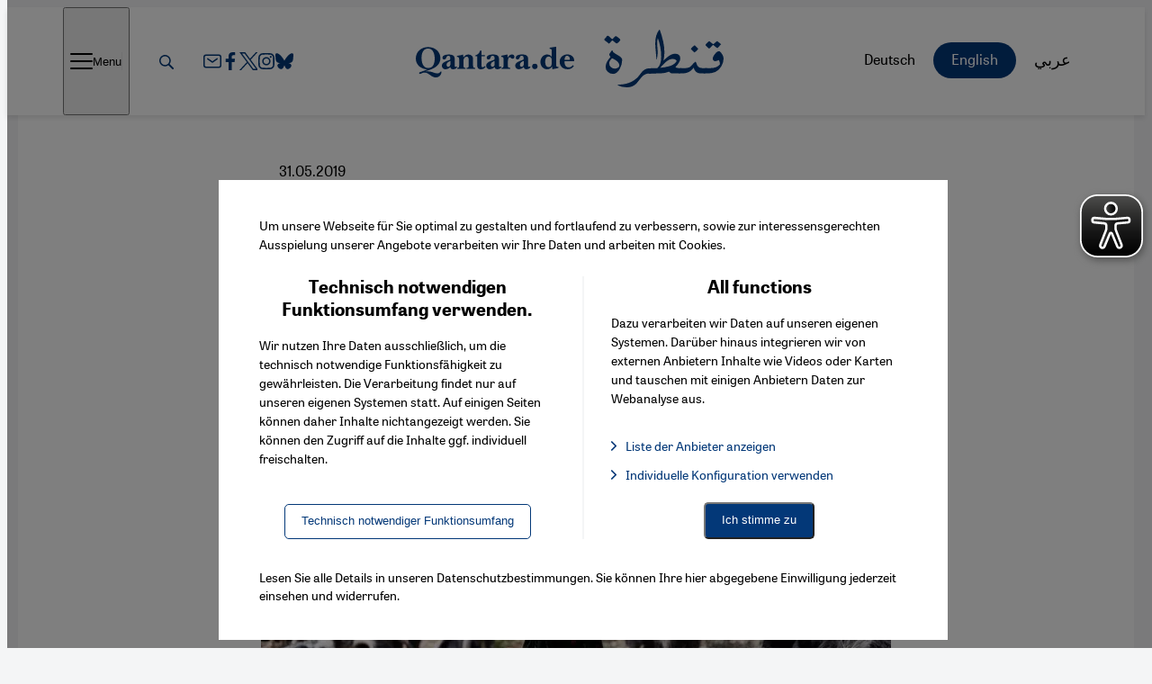

--- FILE ---
content_type: text/html; charset=UTF-8
request_url: https://qantara.de/en/article/last-nomads-anatolia
body_size: 29318
content:
<!DOCTYPE html>
<html lang="en" dir="ltr" prefix="og: https://ogp.me/ns#">
  <head>
    <meta charset="utf-8" />
<meta name="robots" content="index, follow, noarchive" />
<link rel="canonical" href="https://qantara.de/en/article/last-nomads-anatolia" />
<link rel="image_src" href="https://qantara.de/sites/default/files/styles/uv_sharepic/public/import/2019-05/87514-ana1.jpg?itok=2u4VpDsb" />
<meta property="og:site_name" content="Qantara.de - Dialog mit der islamischen Welt" />
<meta property="og:title" content=": The last nomads of Anatolia | Qantara.de" />
<meta property="og:image" content="https://qantara.de/sites/default/files/styles/uv_sharepic/public/import/2019-05/87514-ana1.jpg?itok=2u4VpDsb" />
<meta name="twitter:card" content="summary_large_image" />
<meta name="twitter:title" content=": The last nomads of Anatolia | Qantara.de" />
<meta name="twitter:site" content="Qantaraen" />
<meta name="twitter:site:id" content="Qantaraen" />
<meta name="twitter:creator:id" content="Qantaraen" />
<meta name="twitter:image" content="https://qantara.de/sites/default/files/styles/uv_sharepic/public/import/2019-05/87514-ana1.jpg?itok=2u4VpDsb" />
<meta name="MobileOptimized" content="width" />
<meta name="HandheldFriendly" content="true" />
<meta name="viewport" content="width=device-width, initial-scale=1.0" />
<style>div#sliding-popup, div#sliding-popup .eu-cookie-withdraw-banner, .eu-cookie-withdraw-tab {background: #0779bf} div#sliding-popup.eu-cookie-withdraw-wrapper { background: transparent; } #sliding-popup h1, #sliding-popup h2, #sliding-popup h3, #sliding-popup p, #sliding-popup label, #sliding-popup div, .eu-cookie-compliance-more-button, .eu-cookie-compliance-secondary-button, .eu-cookie-withdraw-tab { color: #ffffff;} .eu-cookie-withdraw-tab { border-color: #ffffff;}</style>
<link rel="icon" href="/themes/custom/uv_theme/favicon.ico" type="image/vnd.microsoft.icon" />
<link rel="alternate" hreflang="en" href="https://qantara.de/en/article/last-nomads-anatolia" />

    <title>The last nomads of Anatolia | Qantara.de</title>

        <link rel="preload" href="/themes/custom/uv_theme/src/fonts/tablet-gothic-regular.woff2" as="font" type="font/woff2" crossorigin>
    <link rel="preload" href="/themes/custom/uv_theme/src/fonts/noto-serif-regular-subset.woff2" as="font" type="font/woff2" crossorigin>

    <style type="text/css">
      @font-face {
        font-family: 'Noto Serif';
        font-style: normal;
        font-weight: 400;
        src: local('Noto Serif'),
           url('/themes/custom/uv_theme/src/fonts/noto-serif-regular-subset.woff2') format('woff2');
        font-display: swap;
      }

      @font-face {
        font-family: 'Noto Serif';
        font-style: normal;
        font-weight: 700;
        src: local('Noto Serif Bold'),
           url('/themes/custom/uv_theme/src/fonts/noto-serif-bold-subset.woff2') format('woff2');
        font-display: swap;
      }

      @font-face {
        font-family: 'Tablet Gothic';
        font-style: normal;
        font-weight: 400;
        src: local('Tablet Gothic'),
           url('/themes/custom/uv_theme/src/fonts/tablet-gothic-regular.woff2') format('woff2');
        font-display: swap;
      }

      @font-face {
        font-family: 'Tablet Gothic';
        font-style: normal;
        font-weight: 700;
        src: local('Tablet Gothic Bold'),
          url('/themes/custom/uv_theme/src/fonts/tablet-gothic-bold.woff2') format('woff2');
        font-display: swap;
      }

      
    </style>

  <style id="critical-css">div.content-wrapper{display:grid;grid-template-columns:1fr min(var(--max-width),100% - 30px) 1fr}@media only screen and (min-width:1024px){div.content-wrapper{grid-template-columns:1fr min(var(--max-width),100% - 90px) 1fr}}.section-hl{border-bottom:1px solid var(--light-medium-grey);color:var(--color-1);font-family:var(--font-2);font-size:1.5rem;margin:0 0 var(--vspace-l-xl);padding:0 0 var(--vspace-xs)}:where(:not(html,iframe,canvas,img,svg,video,audio):not(svg *,symbol *)){all:unset;display:revert}*,:after,:before{box-sizing:border-box}a,button{cursor:revert}menu,ol,ul{list-style:none}img{max-block-size:100%;max-inline-size:100%}table{border-collapse:collapse}input,textarea{-webkit-user-select:auto}textarea{white-space:revert}::placeholder{color:unset}::marker{content:normal}:where([hidden]){display:none}:where([contenteditable]:not([contenteditable=false])){-moz-user-modify:read-write;-webkit-user-modify:read-write;-webkit-line-break:after-white-space;overflow-wrap:break-word;-webkit-user-select:auto}:where([draggable=true]){-webkit-user-drag:element}:where(dialog:modal){all:revert}html{-moz-text-size-adjust:none;-webkit-text-size-adjust:none;text-size-adjust:none}:root{--font-1:"Tablet Gothic";--font-2:"Noto Serif";--color-1:#033878;--color-2:#006aad;--color-3:#f6f9fc;--text-color:#000;--light-grey:#f4f5f6;--light-medium-grey:#ebebeb;--grey:#e0e0e3;--dark-grey:#6f6f6f;--max-width-large:1240px;--max-width:1140px;--max-width-text:660px;--header-height-mobile:56px;--header-height:120px;--vspace-xs:8px;--vspace-s:12px;--vspace-m:18px;--vspace-l:24px;--vspace-xl:38px;--vspace-2xl:50px;--vspace-3xl:60px;--vspace-4xl:70px;--vspace-5xl:90px;--vspace-m-xl:clamp(var(--vspace-m),2.75vw,var(--vspace-xl));--vspace-l-xl:clamp(var(--vspace-l),2.75vw,var(--vspace-xl));--vspace-xl-2xl:clamp(var(--vspace-xl),4vw,var(--vspace-2xl));--vspace-xl-4xl:clamp(var(--vspace-xl),4.25vw,var(--vspace-2xl));--vspace-2xl-3xl:clamp(var(--vspace-2xl),4.5vw,var(--vspace-3xl));--vspace-2xl-4xl:clamp(var(--vspace-2xl),5vw,var(--vspace-4xl));--vspace-3xl-5xl:clamp(var(--vspace-3xl),6vw,var(--vspace-5xl));--transition-short:all .3s ease-in-out;--transition-medium:all .8s ease-in-out;--header-outer-height:110px;--header-inner-height:70px;--header-height-difference:calc(var(--header-outer-height) - var(--header-inner-height))}html{box-sizing:border-box}*,:after,:before{box-sizing:inherit}body{background:var(--bg-color);scroll-behavior:smooth}a{text-decoration-skip:ink;color:var(--text-color);cursor:pointer;text-decoration:none}a:focus,a:hover{transition:var(--transition-short)}a:focus h2,a:focus h3,a:hover h2,a:hover h3{color:var(--color-2);transition:var(--transition-short)}:is(a){--outline-size:max(2px,0.08em);--outline-style:solid;--outline-color:currentColor}:is(a):focus-visible{outline:var(--outline-size) var(--outline-style) var(--outline-color);outline-offset:var(--outline-offset,var(--outline-size))}:is(a):focus{outline:var(--outline-size) var(--outline-style) var(--outline-color);outline-offset:var(--outline-offset,var(--outline-size))}:is(a):focus:not(:focus-visible){outline:none}p a{color:var(--color-2);text-decoration:underline}p a[href$=".doc"]:before,p a[href$=".docx"]:before,p a[href$=".pdf"]:before,p a[href$=".pptx"]:before,p a[href$=".rar"]:before,p a[href$=".txt"]:before,p a[href$=".xlsx"]:before,p a[href$=".zip"]:before{background:url(/themes/custom/uv_theme/dist/icons/download.svg) no-repeat 50%;background-size:contain;content:"";display:inline-block;height:1em;margin:0 4px -3px 0;width:1em}p a:focus,p a:hover{color:#0097f5}p a.ext:not([href$=".pdf"]):not([href$=".zip"]):not([href$=".txt"]):not([href$=".rar"]):not([href$=".doc"]):not([href$=".docx"]):not([href$=".xlsx"]):not([href$=".pptx"]):after{content:"↗";display:inline-block;font-weight:700;margin-left:3px}ul li a{color:var(--color-2)}ul li:has(a[href$=".doc"]),ul li:has(a[href$=".docx"]),ul li:has(a[href$=".pdf"]),ul li:has(a[href$=".pptx"]),ul li:has(a[href$=".rar"]),ul li:has(a[href$=".txt"]),ul li:has(a[href$=".xlsx"]),ul li:has(a[href$=".zip"]){list-style-type:none}ul li:has(a[href$=".doc"]) a:before,ul li:has(a[href$=".docx"]) a:before,ul li:has(a[href$=".pdf"]) a:before,ul li:has(a[href$=".pptx"]) a:before,ul li:has(a[href$=".rar"]) a:before,ul li:has(a[href$=".txt"]) a:before,ul li:has(a[href$=".xlsx"]) a:before,ul li:has(a[href$=".zip"]) a:before{background:url(/themes/custom/uv_theme/dist/icons/download.svg) no-repeat 50%;background-size:contain;content:"";display:inline-block;height:1em;margin:0 12px -3px 0;width:1em}ul:has(li a[href$=".pdf"],li a[href$=".zip"],li a[href$=".txt"],li a[href$=".rar"],li a[href$=".doc"],li a[href$=".docx"],li a[href$=".xlsx"],li a[href$=".pptx"]) li{margin-left:0}ol li a{color:var(--color-2)}ol li:has(a[href$=".doc"])::marker,ol li:has(a[href$=".docx"])::marker,ol li:has(a[href$=".pdf"])::marker,ol li:has(a[href$=".pptx"])::marker,ol li:has(a[href$=".rar"])::marker,ol li:has(a[href$=".txt"])::marker,ol li:has(a[href$=".xlsx"])::marker,ol li:has(a[href$=".zip"])::marker{color:var(--color-2)}a :is(h3,p){color:var(--text-color)}p{margin:0 0 var(--vspace-l)}.ntype-article p:last-child{margin:0}img{display:block;height:auto;max-width:100%}ol,ul{margin:0;padding:0}li{list-style:none}figure{margin:0}picture{display:block}button{cursor:pointer}button:focus{outline-color:var(--color-1);outline-offset:.25rem;outline-width:.15rem}svg{fill:var(--text-color)}@media(prefers-reduced-motion:reduce){*,:after,:before{animation-duration:.01s!important;scroll-behavior:auto!important;transition-duration:.01s!important}}body{color:var(--text-color);font:400 16px/1.5 var(--font-1),Arial,Helvetica,sans-serif}h1,h2,h3{text-wrap:balance;font-family:var(--font-1),Arial,Helvetica,sans-serif;font-weight:700;line-height:1.25}h2,h3{hyphens:auto}h1{font-size:clamp(1.875rem,1.5288461538rem + 1.5384615385vw,2.625rem);margin:0 0 var(--vspace-xl-2xl)}h2{font-size:1.5rem}h2,h3{margin:0 0 var(--vspace-m)}h3{font-size:1.25rem}b,strong{font-weight:700}em,i{font-style:italic}html[dir=rtl]{--font-1:"Noto Arabic";--font-2:"Noto Arabic"}#header{background:#fff;box-shadow:0 3px 6px rgba(0,0,0,.102);margin:0;position:sticky;top:0;z-index:9}@media only screen and (max-width:767px){body:is(.page-node-type-frontpage) #header{margin:0!important}}body:not(.page-node-type-article):not(.page-node-type-news):not(.page-node-type-image-gallery)>div>#header{margin:0 0 var(--vspace-2xl-3xl)}.header-banner{border-bottom:4px solid var(--color-1);min-height:52px}.header-banner img{height:56px;object-fit:cover;width:100%}@media only screen and (min-width:768px){.header-banner img{height:87px;object-fit:cover;width:100%}}.header-wrapper{display:grid;gap:20px;grid-template-areas:". search language menu";grid-template-columns:1fr max-content max-content max-content;grid-template-rows:var(--header-height-mobile);justify-content:space-between;margin:0 15px}@media only screen and (min-width:768px){.header-wrapper{gap:0 20px;grid-template-areas:"menu search logo language";grid-template-columns:max-content max-content 1fr max-content;grid-template-rows:120px;height:var(--header-height);max-width:var(--max-width)}}@media only screen and (min-width:1024px){.header-wrapper{gap:0 30px;grid-template-areas:"menu search socialmedia logo language";grid-template-columns:max-content max-content max-content 1fr max-content;height:120px;margin:0 45px;transition:var(--transition-short)}}@media only screen and (min-width:1280px){.header-wrapper{margin:0 auto}}@media only screen and (min-width:768px){.header-wrapper.shrink{grid-template-rows:90px;height:90px}}.header-wrapper a{color:#fff}.header-wrapper a,.header-wrapper div,.header-wrapper ul{align-self:center}.header-wrapper nav{order:4}.header-wrapper .search{grid-area:search;height:19px;order:2}.header-wrapper .social-media{display:none}@media only screen and (min-width:1280px){.header-wrapper .social-media{display:flex;grid-area:socialmedia;margin-top:6px}}.header-wrapper .logo{height:34px}@media only screen and (min-width:768px){.header-wrapper .logo{flex:1;grid-area:logo;height:auto;justify-self:center;order:1}}@media only screen and (max-width:767px){.header-wrapper .logo svg{height:34px;width:178px}}.header-wrapper svg{fill:var(--color-1)}.header-wrapper a:hover svg{fill:var(--color-2)}.header-wrapper .language-switch{align-items:center;display:flex;grid-area:language;position:relative}@media only screen and (min-width:1280px){.header-wrapper .language-switch{display:block}}.header-wrapper .language-switch a{color:var(--text-color)}@media only screen and (max-width:767px){.header-wrapper .language-switch a{padding-left:10px;padding-right:10px}}.header-wrapper .language-switch a.active{background:unset;color:initial}@media only screen and (min-width:1280px){.header-wrapper .language-switch a.active{background:var(--color-1);color:#fff}}#block-uv-theme-hauptnavigation{display:none}.hamburger{align-items:center;display:flex;gap:15px;grid-area:menu;transition:opacity,filter .15s linear}@media only screen and (min-width:1024px){.hamburger{order:0}}.hamburger:focus .hamburger-inner,.hamburger:focus .hamburger-inner:after,.hamburger:focus .hamburger-inner:before,.hamburger:hover .hamburger-inner,.hamburger:hover .hamburger-inner:after,.hamburger:hover .hamburger-inner:before{background:var(--color-2)}.hamburger:focus .menu-title,.hamburger:hover .menu-title{color:var(--color-2)}.hamburger-box{display:inline-block;height:25px;margin-top:-2px;position:relative;width:25px}.hamburger-inner,.hamburger-inner:after,.hamburger-inner:before{background:var(--text-color);border-radius:2px;height:2px;position:absolute;transition:transform .15s ease;width:25px}.hamburger-inner{display:block;top:50%}.hamburger-inner:after,.hamburger-inner:before{content:"";display:block}.hamburger-inner:before{top:-8px}.hamburger-inner:after{bottom:-8px}.hamburger-inner{transition-duration:.22s;transition-timing-function:cubic-bezier(.55,.055,.675,.19)}.hamburger-inner:before{transition:top .1s ease-in .25s,opacity .1s ease-in}.hamburger-inner:after{transition:bottom .1s ease-in .25s,transform .22s cubic-bezier(.55,.055,.675,.19)}.menu-title{display:none}@media only screen and (min-width:768px){.menu-title{align-items:center;display:flex;gap:20px}.menu-title:after{background:var(--grey);content:"";height:20px;width:1px}}body.mm-ocd-opened .hamburger-inner{transform:rotate(225deg);transition-delay:.12s;transition-timing-function:cubic-bezier(.215,.61,.355,1)}body.mm-ocd-opened .hamburger-inner:before{opacity:0;top:0;transition:top .1s ease-out,opacity .1s ease-out .12s}body.mm-ocd-opened .hamburger-inner:after{bottom:0;transform:rotate(-90deg);transition:bottom .1s ease-out,transform .22s cubic-bezier(.215,.61,.355,1) .12s}.language-select{align-items:center;display:flex;gap:5px;text-transform:uppercase}@media only screen and (min-width:1024px){.language-select{display:none}}ul.language-list{display:flex;height:0;opacity:0;visibility:hidden;width:0}@media only screen and (min-width:1024px){ul.language-list{height:auto;opacity:1;position:static;transform:unset;visibility:visible;width:auto}}.main-content{margin:0 0 var(--vspace-3xl-5xl);position:relative;scroll-margin-top:calc(var(--header-height) + var(--vspace-3xl))}@media screen{.content-wrapper{display:grid}article.content-wrapper{grid-template-columns:1fr min(var(--max-width-text),100% - 30px) 1fr;padding:var(--vspace-xl-4xl) 0;position:relative}article.content-wrapper:before{background:#fff;content:"";height:100%;left:50%;max-width:var(--max-width-large);position:absolute;transform:translate(-50%);width:100%;z-index:-1}.content-wrapper>*{grid-column:2}}.full-bleed{grid-column:1/-1;width:100%}ul.grid{display:grid;gap:40px;width:100%}@media only screen and (min-width:768px){ul.grid{gap:20px;grid-template-columns:repeat(auto-fill,minmax(232px,1fr))}}@media only screen and (min-width:1024px){ul.grid{grid-template-columns:repeat(auto-fill,minmax(298px,1fr))}}@media only screen and (min-width:1280px){ul.grid{gap:40px 48px;grid-template-columns:repeat(auto-fill,minmax(348px,1fr))}}@media only screen and (min-width:768px){.grid.two-column{gap:40px 48px;grid-template-columns:1fr 1fr}}@media only screen and (min-width:1024px){.list.two-column{display:grid;gap:40px 48px;grid-template-columns:1fr 1fr}}.list.two-column li{margin:0 0 var(--vspace-xl)}@media only screen and (min-width:1024px){.list.two-column li{margin:0}}.list.two-column h3{margin:0}.mode-list{display:grid;gap:20px}@media only screen and (min-width:768px){.mode-list{gap:30px;grid-template-columns:max-content auto}}@media only screen and (min-width:1024px){.mode-list{gap:50px}}@media only screen and (max-width:767px){.mode-list .kicker{margin:0 0 var(--vspace-xs)}.mode-list h3{margin:0}}.mode-list.small{display:block}@media only screen and (min-width:768px){.mode-list.small-image{gap:30px;grid-template-columns:170px auto}}.views-infinite-scroll-content-wrapper>div+div{margin:var(--vspace-3xl) 0 0}.social-media{display:flex;gap:30px}.social-media svg{fill:var(--color-1)}.social-media .bluesky svg,.social-media .facebook svg,.social-media .instagram svg,.social-media .newsletter svg,.social-media .x svg{height:20px;width:20px}.visually-hidden{clip:rect(0 0 0 0);clip-path:inset(50%);height:1px;overflow:hidden;position:absolute;white-space:nowrap;width:1px}.visually-hidden.focusable:active,.visually-hidden.focusable:focus{clip:auto;background:#fff;clip-path:unset;color:var(--color-2);height:auto;overflow:visible;padding:5px 10px;position:fixed;top:0;width:auto;z-index:100}.ntype-article.mode-full .meta-data{display:flex;font-size:clamp(.875rem,.8173076923rem + .2564102564vw,1rem);gap:10px;margin:0 0 var(--vspace-s)}.ntype-article.mode-full .meta-data .kicker{font-size:clamp(.875rem,.8173076923rem + .2564102564vw,1rem);margin:0}.ntype-article.mode-full .topimage{margin:0 -15px var(--vspace-xl)}@media only screen and (min-width:768px){.ntype-article.mode-full .topimage{margin:0 -20px var(--vspace-2xl)}}.ntype-article.mode-full .topimage .caption{margin:var(--vspace-s) 15px 0}.main-content .language-switch{margin:0 0 var(--vspace-xl-2xl)}.main-content .language-switch ul{display:flex}.ntype-article.mode-top{display:grid}@media only screen and (min-width:768px){.ntype-article.mode-top{border-bottom:1px solid var(--light-medium-grey);gap:0 30px;grid-template-columns:auto 62%;grid-template-rows:repeat(6,auto);padding:0 0 var(--vspace-xl)}}@media only screen and (min-width:1280px){.ntype-article.mode-top{grid-template-columns:370px 740px}}@media only screen and (min-width:768px){.ntype-article.mode-top .kicker,.ntype-article.mode-top h2{grid-column:1/span 2}}@media only screen and (min-width:1280px){.ntype-article.mode-top .kicker,.ntype-article.mode-top h2{grid-column:1}}@media only screen and (min-width:768px){.ntype-article.mode-top p{grid-row:3}.ntype-article.mode-top .author{grid-row:4}}@media only screen and (max-width:767px){.ntype-article.mode-top figure{margin:0 -15px 20px;order:-1}}@media only screen and (min-width:768px){.ntype-article.mode-top figure{grid-column:2;grid-row:3/span 4}}@media only screen and (min-width:1280px){.ntype-article.mode-top figure{grid-row:1/span 6}}.ntype-article.mode-top h2{font-size:clamp(1.5rem,1.1538461538rem + 1.5384615385vw,2.25rem);line-height:1.2;margin:0 0 var(--vspace-s)}@media only screen and (min-width:768px){.ntype-article.mode-top h2{margin:0 0 var(--vspace-l)}}
</style>
<link rel="preload" href="/sites/default/files/css/css_pTgXYj2Uhy8RalvD3S-5anTsjLQlPKRiw4_Lgmrqekg.css?delta=0&amp;language=en&amp;theme=uv_theme&amp;include=eJxFyEEOgCAMBMAPiTzJIG6U0NIGWvX5HjxwnMFrVFqNR3dNtOLn4vdmFxgxi9SC6ZNkTxTyGPOY0Xyy4RkEM_Sgoq4fl_cm9Q" as="style" />
<link rel="stylesheet" media="print" href="/sites/default/files/css/css_pTgXYj2Uhy8RalvD3S-5anTsjLQlPKRiw4_Lgmrqekg.css?delta=0&amp;language=en&amp;theme=uv_theme&amp;include=eJxFyEEOgCAMBMAPiTzJIG6U0NIGWvX5HjxwnMFrVFqNR3dNtOLn4vdmFxgxi9SC6ZNkTxTyGPOY0Xyy4RkEM_Sgoq4fl_cm9Q" data-onload-media="all" onload="this.onload=null;this.media=this.dataset.onloadMedia" />
<noscript><link rel="stylesheet" media="all" href="/sites/default/files/css/css_pTgXYj2Uhy8RalvD3S-5anTsjLQlPKRiw4_Lgmrqekg.css?delta=0&amp;language=en&amp;theme=uv_theme&amp;include=eJxFyEEOgCAMBMAPiTzJIG6U0NIGWvX5HjxwnMFrVFqNR3dNtOLn4vdmFxgxi9SC6ZNkTxTyGPOY0Xyy4RkEM_Sgoq4fl_cm9Q" />
</noscript><link rel="preload" href="/sites/default/files/css/css_gLmI9fpZYb0OiX19XvArVXLvAnuEompNiDdkBk0gMug.css?delta=1&amp;language=en&amp;theme=uv_theme&amp;include=eJxFyEEOgCAMBMAPiTzJIG6U0NIGWvX5HjxwnMFrVFqNR3dNtOLn4vdmFxgxi9SC6ZNkTxTyGPOY0Xyy4RkEM_Sgoq4fl_cm9Q" as="style" fetchpriority="low" />
<link rel="stylesheet" media="print" href="/sites/default/files/css/css_gLmI9fpZYb0OiX19XvArVXLvAnuEompNiDdkBk0gMug.css?delta=1&amp;language=en&amp;theme=uv_theme&amp;include=eJxFyEEOgCAMBMAPiTzJIG6U0NIGWvX5HjxwnMFrVFqNR3dNtOLn4vdmFxgxi9SC6ZNkTxTyGPOY0Xyy4RkEM_Sgoq4fl_cm9Q" as="style" fetchpriority="low" data-onload-media="all" onload="this.onload=null;this.media=this.dataset.onloadMedia" />
<noscript><link rel="stylesheet" media="all" href="/sites/default/files/css/css_gLmI9fpZYb0OiX19XvArVXLvAnuEompNiDdkBk0gMug.css?delta=1&amp;language=en&amp;theme=uv_theme&amp;include=eJxFyEEOgCAMBMAPiTzJIG6U0NIGWvX5HjxwnMFrVFqNR3dNtOLn4vdmFxgxi9SC6ZNkTxTyGPOY0Xyy4RkEM_Sgoq4fl_cm9Q" as="style" fetchpriority="low" />
</noscript><link rel="preload" href="/themes/custom/uv_theme/dist/main.css?t60pev" fetchpriority="high" as="style" />
<link rel="stylesheet" media="print" href="/themes/custom/uv_theme/dist/main.css?t60pev" fetchpriority="high" data-onload-media="all" onload="this.onload=null;this.media=this.dataset.onloadMedia" />
<noscript><link rel="stylesheet" media="all" href="/themes/custom/uv_theme/dist/main.css?t60pev" fetchpriority="high" />
</noscript><link rel="preload" href="/themes/custom/uv_theme/dist/navigation.css?t60pev" as="style" />
<link rel="stylesheet" media="print" href="/themes/custom/uv_theme/dist/navigation.css?t60pev" data-onload-media="all" onload="this.onload=null;this.media=this.dataset.onloadMedia" />
<noscript><link rel="stylesheet" media="all" href="/themes/custom/uv_theme/dist/navigation.css?t60pev" />
</noscript><link rel="preload" href="/themes/custom/uv_theme/dist/content.css?t60pev" as="style" />
<link rel="stylesheet" media="print" href="/themes/custom/uv_theme/dist/content.css?t60pev" data-onload-media="all" onload="this.onload=null;this.media=this.dataset.onloadMedia" />
<noscript><link rel="stylesheet" media="all" href="/themes/custom/uv_theme/dist/content.css?t60pev" />
</noscript><link rel="preload" href="/themes/custom/uv_theme/dist/misc.css?t60pev" fetchpriority="low" as="style" />
<link rel="stylesheet" media="print" href="/themes/custom/uv_theme/dist/misc.css?t60pev" fetchpriority="low" data-onload-media="all" onload="this.onload=null;this.media=this.dataset.onloadMedia" />
<noscript><link rel="stylesheet" media="all" href="/themes/custom/uv_theme/dist/misc.css?t60pev" fetchpriority="low" />
</noscript><link rel="preload" href="/themes/custom/uv_theme/dist/paragraph.css?t60pev" fetchpriority="low" as="style" />
<link rel="stylesheet" media="print" href="/themes/custom/uv_theme/dist/paragraph.css?t60pev" fetchpriority="low" data-onload-media="all" onload="this.onload=null;this.media=this.dataset.onloadMedia" />
<noscript><link rel="stylesheet" media="all" href="/themes/custom/uv_theme/dist/paragraph.css?t60pev" fetchpriority="low" />
</noscript><link rel="stylesheet" media="print" href="/themes/custom/uv_theme/css-print/print.css?t60pev" />
<link rel="preload" href="/sites/default/files/css/css_13foORNOAeBdS3D5u2pvC_6NK864IEx76qEIu1aKtaw.css?delta=8&amp;language=en&amp;theme=uv_theme&amp;include=eJxFyEEOgCAMBMAPiTzJIG6U0NIGWvX5HjxwnMFrVFqNR3dNtOLn4vdmFxgxi9SC6ZNkTxTyGPOY0Xyy4RkEM_Sgoq4fl_cm9Q" as="style" />
<link rel="stylesheet" media="print" href="/sites/default/files/css/css_13foORNOAeBdS3D5u2pvC_6NK864IEx76qEIu1aKtaw.css?delta=8&amp;language=en&amp;theme=uv_theme&amp;include=eJxFyEEOgCAMBMAPiTzJIG6U0NIGWvX5HjxwnMFrVFqNR3dNtOLn4vdmFxgxi9SC6ZNkTxTyGPOY0Xyy4RkEM_Sgoq4fl_cm9Q" data-onload-media="all" onload="this.onload=null;this.media=this.dataset.onloadMedia" />
<noscript><link rel="stylesheet" media="all" href="/sites/default/files/css/css_13foORNOAeBdS3D5u2pvC_6NK864IEx76qEIu1aKtaw.css?delta=8&amp;language=en&amp;theme=uv_theme&amp;include=eJxFyEEOgCAMBMAPiTzJIG6U0NIGWvX5HjxwnMFrVFqNR3dNtOLn4vdmFxgxi9SC6ZNkTxTyGPOY0Xyy4RkEM_Sgoq4fl_cm9Q" />
</noscript>
    

      

  
  <link rel="icon" href="/themes/custom/uv_theme/src/images/icon.svg" type="image/svg+xml">
  <link rel="apple-touch-icon" href="/themes/custom/uv_theme/src/images/apple-touch-icon.png">
  <link rel="manifest" href="/themes/custom/uv_theme/manifest.webmanifest">

  <meta name="google-site-verification" content="5Mso-HcFumyEJELrYiu2yh8N2GqjgG1_Y6ds9HAcUME" />

  </head>
  <body class="path-node page-node-type-article">

  
        <a href="#main-content" class="visually-hidden focusable skip-link">
      Direkt zum Inhalt springen
    </a>

    
      <div class="dialog-off-canvas-main-canvas" data-off-canvas-main-canvas>
    
<header id="header">

 
  <div class="header-wrapper">
      <nav role="navigation" aria-labelledby="block-uv-theme-hauptnavigation-menu" id="block-uv-theme-hauptnavigation">
            
  <h2 class="visually-hidden" id="block-uv-theme-hauptnavigation-menu">Hauptnavigation</h2>
  

        
              <ul class="menu">
    
                       
      <li>
        <a href="/en/politics" data-drupal-link-system-path="node/42366">Politics</a>
              </li>

                       
      <li>
        <a href="/en/society" data-drupal-link-system-path="node/10">Society</a>
              </li>

                       
      <li>
        <a href="/en/culture" data-drupal-link-system-path="node/42425">Culture</a>
              </li>

                       
      <li>
        <a href="/en/topics" data-drupal-link-system-path="topics">Topics</a>
              </li>

                <li class="social-media">
        <a class="newsletter" href="/newsletter" title="Link to our Newsletter Signup"
           aria-label="Link to our Newsletter Signup">
          <svg xmlns="http://www.w3.org/2000/svg" width="20" height="20.001"><path d="M-108.453 19.995v-9.123h3.062l.459-3.556h-3.521v-2.27c0-1.03.286-1.73 1.762-1.73h1.883V.14a25.38 25.38 0 0 0-2.741-.14c-2.715 0-4.573 1.657-4.573 4.7v2.622h-3.07v3.556h3.07v9.123l3.669-.006ZM-70 2.622c2.403 0 2.688.01 3.637.053.877.04 1.354.186 1.67.31.421.163.72.358 1.036.673.315.315.51.615.673 1.035.123.317.27.793.31 1.67.043.95.052 1.234.052 3.638s-.009 2.687-.052 3.636c-.04.878-.187 1.354-.31 1.671-.163.42-.358.72-.673 1.035-.315.315-.615.51-1.035.674-.317.123-.794.27-1.671.31-.95.043-1.234.052-3.637.052s-2.688-.01-3.637-.053c-.877-.04-1.354-.186-1.67-.31a2.788 2.788 0 0 1-1.036-.673 2.789 2.789 0 0 1-.673-1.035c-.123-.317-.27-.793-.31-1.67-.043-.95-.052-1.234-.052-3.637s.009-2.688.052-3.637c.04-.878.187-1.354.31-1.671.163-.42.358-.72.673-1.035.315-.315.615-.51 1.035-.673.317-.124.794-.27 1.671-.31.95-.044 1.234-.053 3.637-.053m0-1.621c-2.444 0-2.75.01-3.71.054-.959.043-1.613.196-2.185.418a4.412 4.412 0 0 0-1.594 1.038c-.5.5-.809 1.002-1.039 1.594-.222.573-.374 1.227-.418 2.185C-78.99 7.25-79 7.556-79 10c0 2.445.01 2.751.054 3.711.044.958.196 1.612.418 2.185.23.592.538 1.094 1.039 1.594.5.5 1.002.808 1.594 1.038.572.223 1.226.375 2.184.418.96.044 1.267.055 3.711.055s2.75-.01 3.71-.055c.959-.043 1.613-.195 2.185-.418a4.412 4.412 0 0 0 1.594-1.038c.5-.5.809-1.002 1.039-1.594.222-.573.374-1.227.418-2.185.044-.96.054-1.266.054-3.71s-.01-2.751-.054-3.711c-.044-.958-.196-1.612-.418-2.185a4.412 4.412 0 0 0-1.039-1.594c-.5-.5-1.002-.808-1.594-1.038-.572-.222-1.226-.375-2.184-.418C-67.25 1.01-67.556 1-70 1Z"/><path d="M-70 5.379a4.622 4.622 0 1 0 0 9.243 4.622 4.622 0 0 0 0-9.243ZM-70 13a3 3 0 1 1 0-6 3 3 0 0 1 0 6Z"/><circle cx="-65.196" cy="5.196" r="1.08"/><path d="M-35.665 2.381c2.293 1.722 4.76 5.212 5.665 7.085.906-1.873 3.372-5.364 5.665-7.085C-22.681 1.14-20 .178-20 3.236c0 .61-.35 5.13-.556 5.865-.713 2.55-3.315 3.201-5.629 2.808 4.045.688 5.074 2.968 2.852 5.248-4.22 4.331-6.066-1.086-6.54-2.474-.086-.255-.126-.374-.127-.272 0-.102-.041.017-.128.272-.473 1.388-2.318 6.805-6.539 2.474-2.222-2.28-1.193-4.56 2.852-5.248-2.314.393-4.916-.257-5.63-2.808C-39.65 8.367-40 3.847-40 3.236c0-3.058 2.68-2.097 4.335-.855ZM10 11.783a.764.764 0 0 1-.44-.14L4.43 8.053a.769.769 0 1 1 .882-1.26L10 10.075l4.688-3.28a.768.768 0 1 1 .881 1.26l-5.128 3.59a.764.764 0 0 1-.44.139Z"/><path d="M17.18 17.45H2.82A2.823 2.823 0 0 1 0 14.628V5.372a2.823 2.823 0 0 1 2.82-2.82h14.36A2.823 2.823 0 0 1 20 5.372v9.257a2.823 2.823 0 0 1-2.82 2.82ZM2.82 4.09c-.706 0-1.281.575-1.281 1.282v9.257c0 .707.575 1.282 1.282 1.282H17.18c.707 0 1.282-.575 1.282-1.282V5.372c0-.707-.575-1.282-1.282-1.282H2.82Z"/></svg>        </a>
        <a class="facebook" href="https://www.facebook.com/.qantara.de"
           target="_blank" rel="noopener noreferrer" title="Link to our Facebook Profile (new window)"
           aria-label="Link to our Facebook Profile">
          <svg xmlns="http://www.w3.org/2000/svg" width="17.421" height="33.558" viewBox="0 0 17.421 33.558" aria-hidden="true"><path d="M11.305 33.555V18.249h5.138l.769-5.966h-5.907V8.474c0-1.728.48-2.9 2.957-2.9h3.159V.235a42.408 42.408 0 0 0-4.599-.236C8.267-.001 5.15 2.78 5.15 7.886v4.4H0v5.966h5.15v15.306Z"/></svg>        </a>
        <a class="x" href="https://x.com/Qantara"
           target="_blank" rel="noopener noreferrer" title="Link to our X Profile (new window)"
           aria-label="Link to our X Profile">
          <svg xmlns="http://www.w3.org/2000/svg" width="21.252" height="20" aria-hidden="true"><path fill="#033878" d="M2.785 1.377H5.69l12.828 17.247h-2.905ZM18.412 0l-6.658 7.232L6.375 0H.052l8.2 11.031L0 20h1.858l7.229-7.852L14.928 20h6.324L12.585 8.348 20.27 0Z" data-name="Pfad 685"/></svg>        </a>
        <a class="instagram" href="https://www.instagram.com/qantara_de/"
           target="_blank" rel="noopener noreferrer" title="Link to our Instagram Profile (new window)"
           aria-label="Link to our Instagram Profile">
          <svg xmlns="http://www.w3.org/2000/svg" width="20" height="20.001"><path d="M10 2.622c2.403 0 2.688.01 3.637.053.877.04 1.354.186 1.67.31.421.163.72.358 1.036.673.315.315.51.615.673 1.035.123.317.27.793.31 1.67.043.95.052 1.234.052 3.638s-.009 2.687-.052 3.636c-.04.878-.187 1.354-.31 1.671-.163.42-.358.72-.673 1.035-.315.315-.615.51-1.035.674-.317.123-.794.27-1.671.31-.95.043-1.234.052-3.637.052s-2.688-.01-3.637-.053c-.877-.04-1.354-.186-1.67-.31a2.788 2.788 0 0 1-1.036-.673 2.789 2.789 0 0 1-.673-1.035c-.123-.317-.27-.793-.31-1.67-.043-.95-.052-1.234-.052-3.637s.009-2.688.052-3.637c.04-.878.187-1.354.31-1.671.163-.42.358-.72.673-1.035.315-.315.615-.51 1.035-.673.317-.124.794-.27 1.671-.31.95-.044 1.234-.053 3.637-.053m0-1.621c-2.444 0-2.75.01-3.71.054-.959.043-1.613.196-2.185.418A4.412 4.412 0 0 0 2.51 2.511c-.5.5-.809 1.002-1.039 1.594-.222.573-.374 1.227-.418 2.185C1.01 7.25 1 7.556 1 10c0 2.445.01 2.751.054 3.711.044.958.196 1.612.418 2.185.23.592.538 1.094 1.039 1.594.5.5 1.002.808 1.594 1.038.572.223 1.226.375 2.184.418.96.044 1.267.055 3.711.055s2.75-.01 3.71-.055c.959-.043 1.613-.195 2.185-.418a4.412 4.412 0 0 0 1.594-1.038c.5-.5.809-1.002 1.039-1.594.222-.573.374-1.227.418-2.185.044-.96.054-1.266.054-3.71s-.01-2.751-.054-3.711c-.044-.958-.196-1.612-.418-2.185a4.412 4.412 0 0 0-1.039-1.594c-.5-.5-1.002-.808-1.594-1.038-.572-.222-1.226-.375-2.184-.418C12.75 1.01 12.444 1 10 1Z"/><path d="M10 5.379a4.622 4.622 0 1 0 0 9.243 4.622 4.622 0 0 0 0-9.243ZM10 13a3 3 0 1 1 0-6 3 3 0 0 1 0 6Z"/><circle cx="14.804" cy="5.196" r="1.08"/></svg>        </a>
        <a class="bluesky" href="https://bsky.app/profile/qantarade.bsky.social"
           target="_blank" rel="noopener noreferrer" title="Link to our Bluesky Profile (new window)"
           aria-label="Link to our Bluesky Profile">
          <svg xmlns="http://www.w3.org/2000/svg" width="20" height="20.001"><path d="M4.335 2.381C6.628 4.103 9.095 7.593 10 9.466c.906-1.873 3.372-5.364 5.665-7.085C17.319 1.14 20 .178 20 3.236c0 .61-.35 5.13-.556 5.865-.713 2.55-3.315 3.201-5.629 2.808 4.045.688 5.074 2.968 2.852 5.248-4.22 4.331-6.066-1.086-6.54-2.474-.086-.255-.126-.374-.127-.272 0-.102-.041.017-.128.272-.473 1.388-2.318 6.805-6.539 2.474-2.222-2.28-1.193-4.56 2.852-5.248-2.314.393-4.916-.257-5.63-2.808C.35 8.367 0 3.847 0 3.236 0 .178 2.68 1.14 4.335 2.381Z"/></svg>        </a>
      </li>
    </ul>
  

  </nav>



        
      <a href="/en/" title="Home" class="logo">
       <svg xmlns="http://www.w3.org/2000/svg" xmlns:xlink="http://www.w3.org/1999/xlink" xml:space="preserve" width="342.967" height="64.928" viewBox="0 0 342.967 64.928" aria-label="Logo Qantara"><g id="Gruppe_4"><defs><path id="SVGID_1_" d="M0 0h342.967v64.928H0z"/></defs><g id="Gruppe_3"><path id="Pfad_16" d="M13.582 21.253c5.966 0 7.443 6.4 7.446 11.192.005 4.9-1.206 10.753-7.281 10.759-5.929.005-7.372-6.771-7.377-11.484 0-4.566 1.541-10.458 7.212-10.466m-3.7 24.715c-1.509.553-2.981 1.071-4.492 1.623-.662.223-1.69.555-1.69 1.405a.928.928 0 0 0 .885.916c1.031 0 2.648-1.623 5.265-1.623 2.356 0 4.163 1.395 6.078 2.792 1.881 1.4 3.9 2.8 6.7 2.8a6.349 6.349 0 0 0 5.961-6.232.578.578 0 0 0-.515-.627c-.332 0-.664.555-1.251 1.145a3.886 3.886 0 0 1-2.8 1.142 15.034 15.034 0 0 1-4.864-1.249 17.33 17.33 0 0 0-6.556-1.137c-.553 0-1.105.04-1.658.04l-.072-.074 4.97-1.735c6-2.141 11.558-5.865 11.553-12.934-.008-7.736-6.272-12.663-13.673-12.658C6.213 19.566-.005 24.616 0 32.423c.008 7.366 5.794 12 12.791 12.257v.072l-2.909 1.217z" class="st1"/><path id="Pfad_17" d="M38.489 39.611a2.6 2.6 0 0 1-2.465 2.282c-1.326 0-1.806-1.32-1.806-2.5 0-2.359 2.428-3.355 4.269-4.165l.002 4.383zm6.851 1.761c-.327.338-.78.524-1.251.513-.773 0-.776-1.246-.776-1.875l-.005-7.473c0-3.756-3.392-4.564-6.559-4.561-2.285 0-7.106.521-7.1 3.65a1.912 1.912 0 0 0 1.99 1.987c1.472 0 1.95-1.142 2.391-2.322.515-1.254.919-1.841 2.319-1.844 1.987 0 2.138 1.62 2.138 3.241 0 1.4-.919 1.4-2.061 1.841-3.238 1.254-7.4 2.51-7.4 6.158a4 4 0 0 0 4.237 3.971 7.554 7.554 0 0 0 5.191-2.47 2.989 2.989 0 0 0 3.206 2.463 5.359 5.359 0 0 0 4.418-2.285l-.738-.994z" class="st1"/><path id="Pfad_18" d="M53.112 39.633c-.061.934.051 1.87.332 2.763.53.485 1.24.725 1.955.661v1.176c-1.583-.035-3.132-.109-4.715-.143-1.546.04-3.129.114-4.675.151v-1.179a2.531 2.531 0 0 0 1.952-.664c.28-.893.392-1.83.329-2.763l-.005-5.265c0-1.99.035-3.756-2.4-3.754v-1.213a24.166 24.166 0 0 0 6.774-1.442l.409 3.315c1.36-1.915 3.052-3.318 5.446-3.318a5.581 5.581 0 0 1 4.386 1.91c.922 1.217.885 3.39.887 4.9v4.861c-.062.933.052 1.87.335 2.76a2.533 2.533 0 0 0 1.952.661v1.183c-1.437-.035-2.872-.109-4.309-.143-1.692.037-3.424.114-5.119.151v-1.258c.59 0 1.546-.037 1.952-.59a6.782 6.782 0 0 0 .364-2.763v-4.6c0-1.729.106-4.675-2.362-4.675a3.511 3.511 0 0 0-3.018 2.287 9.562 9.562 0 0 0-.476 3.833l.006 3.158z" class="st1"/><path id="Pfad_19" d="m73.174 30.046.008 9.282c0 1.437 0 3.092 1.328 3.092a2.958 2.958 0 0 0 2.17-1.44l1.254.847a5.855 5.855 0 0 1-5.191 2.8c-3.607 0-4.383-2.1-4.386-5.3l-.008-9.282h-1.99v-1.099a7.371 7.371 0 0 0 5.225-5.379h1.583v5.01h3.722v1.466l-3.715.003z" class="st1"/><path id="Pfad_20" d="M87.835 39.572a2.6 2.6 0 0 1-2.465 2.287c-1.326 0-1.806-1.326-1.806-2.505 0-2.354 2.425-3.352 4.269-4.163l.002 4.381zm6.854 1.764c-.327.338-.78.524-1.251.513-.776 0-.776-1.249-.776-1.873l-.008-7.478c0-3.756-3.392-4.561-6.559-4.561-2.282 0-7.1.521-7.1 3.653a1.917 1.917 0 0 0 1.992 1.987c1.469 0 1.947-1.145 2.388-2.322.518-1.254.922-1.844 2.319-1.844 1.99 0 2.138 1.62 2.138 3.238 0 1.4-.919 1.4-2.061 1.844-3.236 1.254-7.4 2.51-7.4 6.155a4 4 0 0 0 4.239 3.972 7.543 7.543 0 0 0 5.191-2.47 2.989 2.989 0 0 0 3.206 2.463 5.371 5.371 0 0 0 4.42-2.285l-.738-.992z" class="st1"/><path id="Pfad_21" d="m95.373 29.363 6.739-1.44.26 3.57h.074c.882-1.732 2.611-3.576 4.635-3.576a2.828 2.828 0 0 1 2.8 2.832 1.881 1.881 0 0 1-2.1 1.881c-1.99 0-1.695-1.581-2.909-1.581-1.99 0-2.245 3.576-2.245 4.861v3.684c0 2.688 0 3.461 2.582 3.424v1.179c-1.695-.037-3.424-.109-5.119-.146-1.546.037-3.092.114-4.6.151v-1.177a2.545 2.545 0 0 0 1.952-.664c.31-.886.434-1.827.364-2.763l-.005-5.966c0-2.319-.553-2.909-2.431-3.055l.003-1.214z" class="st1"/><path id="Pfad_22" d="M120.244 39.545a2.6 2.6 0 0 1-2.467 2.284c-1.326 0-1.806-1.323-1.806-2.5 0-2.356 2.428-3.355 4.272-4.165l.001 4.381zm6.851 1.761a1.691 1.691 0 0 1-1.254.515c-.77 0-.773-1.246-.773-1.875l-.005-7.475c0-3.756-3.392-4.564-6.559-4.564-2.285.005-7.109.523-7.106 3.653a1.915 1.915 0 0 0 1.992 1.987c1.472 0 1.95-1.142 2.391-2.322.515-1.251.919-1.841 2.316-1.844 1.99 0 2.138 1.62 2.141 3.241 0 1.4-.919 1.4-2.061 1.841-3.241 1.256-7.4 2.51-7.4 6.158a4 4 0 0 0 4.24 3.974 7.554 7.554 0 0 0 5.191-2.47 2.985 2.985 0 0 0 3.206 2.463 5.353 5.353 0 0 0 4.417-2.287l-.736-.995z" class="st1"/><path id="Pfad_23" d="M129.636 41.339a2.984 2.984 0 1 1 5.967.105 2.984 2.984 0 0 1-5.967-.105" class="st1"/><path id="Pfad_24" d="M148.078 30.28c3.315 0 3.427 3.052 3.429 5.632 0 2.651.005 6.259-3.53 6.261-3.278.005-3.759-3.568-3.761-6.11 0-2.577.659-5.78 3.862-5.783m10.873 11.664c-1.878.112-2.579-.51-2.617-2.428l-.016-20.327-7.143 1.11v1.217c2.468.218 2.322 1.174 2.324 3.2v5.709a6.909 6.909 0 0 0-4.936-2.54c-4.6 0-7.693 4.056-7.69 8.477 0 4.309 2.805 8.208 7.409 8.206a6.474 6.474 0 0 0 5.594-3.209l.335 3.241 6.737-1.442.003-1.214z" class="st1"/><path id="Pfad_25" d="M165.682 34.097c.072-1.952.77-4.75 3.018-4.752 1.913 0 2.946 2.024 2.949 3.716 0 .773-.295 1.031-1.068 1.031l-4.899.005zm9.319 1.466c.885-.005 1.474.146 1.472-.885 0-4.125-3.541-6.811-7.48-6.808-5.007 0-8.91 3.5-8.684 8.625.226 5 3.947 8.062 8.772 8.057a8.085 8.085 0 0 0 7.032-3.615l-1.142-.919c-1.4 1.44-2.393 2.47-4.492 2.47-3.9 0-4.9-3.677-4.829-6.917l9.351-.008z" class="st1"/><path id="Pfad_26" d="M225.144 42.864a6.069 6.069 0 0 1-3.076 1.028 6.772 6.772 0 0 1-4.604-1.628 5.377 5.377 0 0 1-1.891-4.261 5.214 5.214 0 0 1 .983-3.366 73.448 73.448 0 0 1 2.051-2.463c5.475 2.345 8.215 5.131 8.222 8.357a2.864 2.864 0 0 1-1.684 2.34m.586-33.827c-1.419-1.166-2.314-1.748-2.694-1.748-.6 0-1.3.462-2.117 1.379l-1.8 2.107a11.3 11.3 0 0 1-2.611-2.189c-1.084-1.171-1.955-1.753-2.609-1.753-.813 0-1.522.731-2.117 2.192-1.14.759-1.707 1.436-1.704 2.032s.723 1.352 2.16 2.269c1.44.919 2.242 1.674 2.407 2.271.763.053 1.565-.491 2.407-1.634a4.211 4.211 0 0 1 2.243-1.885 48.392 48.392 0 0 0 4.322 3.506 5.034 5.034 0 0 0 2.606-1.711c1.087-1.084 1.63-1.924 1.628-2.521 0-.38-.707-1.153-2.117-2.316m.074 20.093a48.748 48.748 0 0 1-5.889-3.828 3.477 3.477 0 0 0-1.063-2.037c-.385.056-.9.627-1.551 1.716a8.422 8.422 0 0 1-1.549 2.12l-.167.733c.012.527.18 1.039.486 1.469.321.489.64.951.962 1.387-3.685 3.974-5.526 7.782-5.525 11.425a7.086 7.086 0 0 0 2.54 5.5 8.412 8.412 0 0 0 5.719 2.243c3.055-.005 5.588-1.993 7.6-5.964a21.26 21.26 0 0 0 2.606-9.954c0-1.522-1.39-3.125-4.171-4.808" class="st1"/><path id="Pfad_27" d="M264.195 43.503c-.327 1.408-.571 2.38-.731 2.925a19.042 19.042 0 0 1-1.466 2.925h-1.878c-3.262 0-6.35 1.47-8.408 4-2.01 2.497-4.022 4.997-6.033 7.5a14.678 14.678 0 0 1-10.689 4.073 22.62 22.62 0 0 1-10.126-2.287c.167-.441.656-.691 1.472-.741 10.827-.178 18.959-4.411 24.394-12.7 2.5-3.79 5.79-5.69 9.871-5.7l3.594.005z" class="st1"/><path id="Pfad_28" d="M287.282 38.977c-2.508 1.897-7.527 3.23-15.057 4 3.709-3.96 5.752-6.104 6.131-6.431 2.725-2.385 5.316-3.58 7.773-3.584a5.368 5.368 0 0 1 4.582 1.947c-.218 1.193-1.361 2.55-3.429 4.07m2.006 3.246c3.6-3.87 5.4-7.06 5.4-9.566 0-3.698-1.99-5.547-5.972-5.547-3.591.005-7.838 2.653-12.74 7.943a47.765 47.765 0 0 0 1.052-9.887c-.01-7.192-1.754-15.582-5.235-25.169h-.489c-2.98 3.761-4.468 8.856-4.463 15.285 0 2.133.185 5.104.555 8.912.367 4.133.577 7.1.632 8.9l.59.162c.427-2.296.736-4.612.924-6.939 0-1.251-.1-3.1-.3-5.547-.2-2.447-.3-4.27-.3-5.472-.033-1.984.21-3.962.72-5.879a58.955 58.955 0 0 1 3.74 21.658c0 5.59-1.38 9.635-4.141 12.137a8.5 8.5 0 0 1-1.466.162l-5.865.005c-.268 0-.688.831-1.256 2.486a17.39 17.39 0 0 0-.935 3.48h3.429c5.876-.008 9.143-.041 9.8-.1a26.76 26.76 0 0 0 9.3-1.968 4.332 4.332 0 0 0 3.594 2.043l8.49-.011a52.229 52.229 0 0 0 1.873-5.884c-3.974.005-6.287-.4-6.939-1.214" class="st1"/><path id="Pfad_29" d="M314.74 21.641a21.971 21.971 0 0 1-4.157 4.072c-.927-.813-2.29-2.06-4.088-3.74a5.764 5.764 0 0 1 1.8-2.518c.81-.648 1.631-1.3 2.449-1.955.925.922 2.258 2.302 4 4.141m9.9 21.684a17.83 17.83 0 0 1-1.182 3.522c-.68 1.631-1.101 2.446-1.264 2.444l-4.975.005c-3.812.005-6.373-2.169-7.682-6.522-2.824 4.36-7.23 6.54-13.218 6.543h-3.182c-.09-2.05.297-4.091 1.134-5.964l4.574-.005c2.06.117 4.12-.215 6.038-.972a9.238 9.238 0 0 0 2.853-2.585 25.424 25.424 0 0 1 3.839-3.8 5.17 5.17 0 0 1 1.347 2.585 6.735 6.735 0 0 0 1.836 3.143c1.147 1.073 2.945 1.609 5.393 1.607l4.489-.001z" class="st1"/><path id="Pfad_30" d="M340.212 16.38c-.925.98-2.284 2.476-4.078 4.487a21.225 21.225 0 0 1-4.654-3.748c-.491.111-1.268.82-2.33 2.125-1.06 1.307-1.886 1.96-2.486 1.96-.268 0-.98-.608-2.12-1.828-1.14-1.22-1.719-1.937-1.719-2.16 0-.388.568-1.164 1.713-2.33a18.16 18.16 0 0 1 2.444-2.083 529.76 529.76 0 0 0 4.495 3.621 205.69 205.69 0 0 1 4.242-3.629c.925.65 2.422 1.845 4.492 3.584m2.755 16.4a16.932 16.932 0 0 1-2.731 8.777 14.36 14.36 0 0 1-6.5 6.131 23.023 23.023 0 0 1-8.995 1.6h-4.088l1.623-5.961 5.879-.008c5.225-.008 8.816-1.494 10.772-4.457a12.442 12.442 0 0 0-1.057-4.606 36.183 36.183 0 0 1-3.953 1.225c-1.992.005-2.989-1-2.991-3.015 0-1.304.812-3.006 2.436-5.106 1.624-2.1 3.088-3.148 4.391-3.145l.9.162c2.877 2.773 4.316 5.573 4.319 8.4" class="st1"/></g></g></svg>      </a>

      <a href="/en/search" class="search" aria-label="zur Suche">
        <svg aria-hidden="true" xmlns="http://www.w3.org/2000/svg" viewBox="0 0 22 22" width="22" height="16"><path d="M13.79 15.844a8.73 8.73 0 1 1 2.054-2.054l5.736 5.736c.565.565.56 1.47 0 2.03l-.024.024c-.56.56-1.47.56-2.03 0l-5.736-5.736zm-5.06-.438a6.676 6.676 0 1 0 0-13.352 6.676 6.676 0 0 0 0 13.352z"/></svg>      </a>

      
<ul class="social-media header">
  <li>
    <a class="newsletter" href="en/newsletter" title="Link to our Newsletter Signup"
        aria-label="Link to our Newsletter Signup">
      <svg xmlns="http://www.w3.org/2000/svg" width="20" height="20.001"><path d="M-108.453 19.995v-9.123h3.062l.459-3.556h-3.521v-2.27c0-1.03.286-1.73 1.762-1.73h1.883V.14a25.38 25.38 0 0 0-2.741-.14c-2.715 0-4.573 1.657-4.573 4.7v2.622h-3.07v3.556h3.07v9.123l3.669-.006ZM-70 2.622c2.403 0 2.688.01 3.637.053.877.04 1.354.186 1.67.31.421.163.72.358 1.036.673.315.315.51.615.673 1.035.123.317.27.793.31 1.67.043.95.052 1.234.052 3.638s-.009 2.687-.052 3.636c-.04.878-.187 1.354-.31 1.671-.163.42-.358.72-.673 1.035-.315.315-.615.51-1.035.674-.317.123-.794.27-1.671.31-.95.043-1.234.052-3.637.052s-2.688-.01-3.637-.053c-.877-.04-1.354-.186-1.67-.31a2.788 2.788 0 0 1-1.036-.673 2.789 2.789 0 0 1-.673-1.035c-.123-.317-.27-.793-.31-1.67-.043-.95-.052-1.234-.052-3.637s.009-2.688.052-3.637c.04-.878.187-1.354.31-1.671.163-.42.358-.72.673-1.035.315-.315.615-.51 1.035-.673.317-.124.794-.27 1.671-.31.95-.044 1.234-.053 3.637-.053m0-1.621c-2.444 0-2.75.01-3.71.054-.959.043-1.613.196-2.185.418a4.412 4.412 0 0 0-1.594 1.038c-.5.5-.809 1.002-1.039 1.594-.222.573-.374 1.227-.418 2.185C-78.99 7.25-79 7.556-79 10c0 2.445.01 2.751.054 3.711.044.958.196 1.612.418 2.185.23.592.538 1.094 1.039 1.594.5.5 1.002.808 1.594 1.038.572.223 1.226.375 2.184.418.96.044 1.267.055 3.711.055s2.75-.01 3.71-.055c.959-.043 1.613-.195 2.185-.418a4.412 4.412 0 0 0 1.594-1.038c.5-.5.809-1.002 1.039-1.594.222-.573.374-1.227.418-2.185.044-.96.054-1.266.054-3.71s-.01-2.751-.054-3.711c-.044-.958-.196-1.612-.418-2.185a4.412 4.412 0 0 0-1.039-1.594c-.5-.5-1.002-.808-1.594-1.038-.572-.222-1.226-.375-2.184-.418C-67.25 1.01-67.556 1-70 1Z"/><path d="M-70 5.379a4.622 4.622 0 1 0 0 9.243 4.622 4.622 0 0 0 0-9.243ZM-70 13a3 3 0 1 1 0-6 3 3 0 0 1 0 6Z"/><circle cx="-65.196" cy="5.196" r="1.08"/><path d="M-35.665 2.381c2.293 1.722 4.76 5.212 5.665 7.085.906-1.873 3.372-5.364 5.665-7.085C-22.681 1.14-20 .178-20 3.236c0 .61-.35 5.13-.556 5.865-.713 2.55-3.315 3.201-5.629 2.808 4.045.688 5.074 2.968 2.852 5.248-4.22 4.331-6.066-1.086-6.54-2.474-.086-.255-.126-.374-.127-.272 0-.102-.041.017-.128.272-.473 1.388-2.318 6.805-6.539 2.474-2.222-2.28-1.193-4.56 2.852-5.248-2.314.393-4.916-.257-5.63-2.808C-39.65 8.367-40 3.847-40 3.236c0-3.058 2.68-2.097 4.335-.855ZM10 11.783a.764.764 0 0 1-.44-.14L4.43 8.053a.769.769 0 1 1 .882-1.26L10 10.075l4.688-3.28a.768.768 0 1 1 .881 1.26l-5.128 3.59a.764.764 0 0 1-.44.139Z"/><path d="M17.18 17.45H2.82A2.823 2.823 0 0 1 0 14.628V5.372a2.823 2.823 0 0 1 2.82-2.82h14.36A2.823 2.823 0 0 1 20 5.372v9.257a2.823 2.823 0 0 1-2.82 2.82ZM2.82 4.09c-.706 0-1.281.575-1.281 1.282v9.257c0 .707.575 1.282 1.282 1.282H17.18c.707 0 1.282-.575 1.282-1.282V5.372c0-.707-.575-1.282-1.282-1.282H2.82Z"/></svg>    </a>
  </li>
  <li>
    <a class="facebook" href="https://www.facebook.com/en.qantara.de"
        target="_blank" rel="noopener noreferrer" title="Link to our Facebook Profile (new window)"
        aria-label="Link to our Facebook Profile">
      <svg xmlns="http://www.w3.org/2000/svg" width="17.421" height="33.558" viewBox="0 0 17.421 33.558" aria-hidden="true"><path d="M11.305 33.555V18.249h5.138l.769-5.966h-5.907V8.474c0-1.728.48-2.9 2.957-2.9h3.159V.235a42.408 42.408 0 0 0-4.599-.236C8.267-.001 5.15 2.78 5.15 7.886v4.4H0v5.966h5.15v15.306Z"/></svg>    </a>
  </li>
  <li>
    <a class="x" href="https://x.com/Qantaraen"
        target="_blank" rel="noopener noreferrer" title="Link to our X Profile (new window)"
        aria-label="Link to our X Profile">
      <svg xmlns="http://www.w3.org/2000/svg" width="21.252" height="20" aria-hidden="true"><path fill="#033878" d="M2.785 1.377H5.69l12.828 17.247h-2.905ZM18.412 0l-6.658 7.232L6.375 0H.052l8.2 11.031L0 20h1.858l7.229-7.852L14.928 20h6.324L12.585 8.348 20.27 0Z" data-name="Pfad 685"/></svg>    </a>
  </li>
  <li>
    <a class="instagram" href="https://www.instagram.com/qantara_de/"
        target="_blank" rel="noopener noreferrer" title="Link to our Instagram Profile (new window)"
        aria-label="Link to our Instagram Profile">
      <svg xmlns="http://www.w3.org/2000/svg" width="20" height="20.001"><path d="M10 2.622c2.403 0 2.688.01 3.637.053.877.04 1.354.186 1.67.31.421.163.72.358 1.036.673.315.315.51.615.673 1.035.123.317.27.793.31 1.67.043.95.052 1.234.052 3.638s-.009 2.687-.052 3.636c-.04.878-.187 1.354-.31 1.671-.163.42-.358.72-.673 1.035-.315.315-.615.51-1.035.674-.317.123-.794.27-1.671.31-.95.043-1.234.052-3.637.052s-2.688-.01-3.637-.053c-.877-.04-1.354-.186-1.67-.31a2.788 2.788 0 0 1-1.036-.673 2.789 2.789 0 0 1-.673-1.035c-.123-.317-.27-.793-.31-1.67-.043-.95-.052-1.234-.052-3.637s.009-2.688.052-3.637c.04-.878.187-1.354.31-1.671.163-.42.358-.72.673-1.035.315-.315.615-.51 1.035-.673.317-.124.794-.27 1.671-.31.95-.044 1.234-.053 3.637-.053m0-1.621c-2.444 0-2.75.01-3.71.054-.959.043-1.613.196-2.185.418A4.412 4.412 0 0 0 2.51 2.511c-.5.5-.809 1.002-1.039 1.594-.222.573-.374 1.227-.418 2.185C1.01 7.25 1 7.556 1 10c0 2.445.01 2.751.054 3.711.044.958.196 1.612.418 2.185.23.592.538 1.094 1.039 1.594.5.5 1.002.808 1.594 1.038.572.223 1.226.375 2.184.418.96.044 1.267.055 3.711.055s2.75-.01 3.71-.055c.959-.043 1.613-.195 2.185-.418a4.412 4.412 0 0 0 1.594-1.038c.5-.5.809-1.002 1.039-1.594.222-.573.374-1.227.418-2.185.044-.96.054-1.266.054-3.71s-.01-2.751-.054-3.711c-.044-.958-.196-1.612-.418-2.185a4.412 4.412 0 0 0-1.039-1.594c-.5-.5-1.002-.808-1.594-1.038-.572-.222-1.226-.375-2.184-.418C12.75 1.01 12.444 1 10 1Z"/><path d="M10 5.379a4.622 4.622 0 1 0 0 9.243 4.622 4.622 0 0 0 0-9.243ZM10 13a3 3 0 1 1 0-6 3 3 0 0 1 0 6Z"/><circle cx="14.804" cy="5.196" r="1.08"/></svg>    </a>
  </li>
  <li>
    <a class="bluesky" href="https://bsky.app/profile/qantarade.bsky.social"
        target="_blank" rel="noopener noreferrer" title="Link to our Bluesky Profile (new window)"
        aria-label="Link to our Bluesky Profile">
      <svg xmlns="http://www.w3.org/2000/svg" width="20" height="20.001"><path d="M4.335 2.381C6.628 4.103 9.095 7.593 10 9.466c.906-1.873 3.372-5.364 5.665-7.085C17.319 1.14 20 .178 20 3.236c0 .61-.35 5.13-.556 5.865-.713 2.55-3.315 3.201-5.629 2.808 4.045.688 5.074 2.968 2.852 5.248-4.22 4.331-6.066-1.086-6.54-2.474-.086-.255-.126-.374-.127-.272 0-.102-.041.017-.128.272-.473 1.388-2.318 6.805-6.539 2.474-2.222-2.28-1.193-4.56 2.852-5.248-2.314.393-4.916-.257-5.63-2.808C.35 8.367 0 3.847 0 3.236 0 .178 2.68 1.14 4.335 2.381Z"/></svg>    </a>
  </li>
</ul>
      <div class="language-switch">
        <button aria-label="{'Select language'|t}" class="language-select">
          <svg xmlns="http://www.w3.org/2000/svg" xml:space="preserve" width="17.2" height="17.2" viewBox="0 0 17.2 17.2" aria-hidden="true"><path fill="#033878" d="M8.6 0C3.858 0 0 3.858 0 8.6s3.858 8.6 8.6 8.6 8.6-3.858 8.6-8.6S13.342 0 8.6 0zm0 15.578c-.633-.643-1.695-1.892-2.402-3.578H11c-.708 1.683-1.77 2.934-2.4 3.578zM5.785 10.8a8.453 8.453 0 0 1-.3-2.2c0-.781.116-1.515.3-2.2h5.628c.184.685.3 1.42.3 2.201 0 .781-.116 1.515-.3 2.2H5.786zM1.2 8.6c0-.766.117-1.504.334-2.2h3.015c-.16.69-.263 1.42-.263 2.2 0 .78.103 1.511.263 2.2H1.534A7.375 7.375 0 0 1 1.2 8.6zm7.4-6.976C9.232 2.27 10.291 3.518 11 5.2H6.202C6.909 3.518 7.969 2.27 8.6 1.624zM12.65 6.4h3.017c.217.696.333 1.434.333 2.2 0 .766-.117 1.505-.334 2.2h-3.015c.16-.689.263-1.42.263-2.199 0-.78-.103-1.511-.263-2.2zm2.516-1.2h-2.864c-.614-1.689-1.574-3.006-2.33-3.867A7.417 7.417 0 0 1 15.166 5.2zM7.228 1.333c-.756.86-1.716 2.178-2.33 3.867H2.033a7.416 7.416 0 0 1 5.194-3.867zM2.034 12h2.863c.615 1.689 1.575 3.007 2.331 3.868A7.416 7.416 0 0 1 2.034 12zm7.939 3.868c.756-.861 1.715-2.18 2.33-3.868h2.863a7.418 7.418 0 0 1-5.193 3.868z"/></svg>          <span>en</span>
        </button>
        <ul class="language-list">
          <li><a href="/"   hreflang="de" >Deutsch</a></li>
          <li><a href="/en" hreflang="en" class="active">English</a></li>
          <li><a href="/ar" hreflang="ar" >عربي</a></li>
        </ul>
      </div>

      <button  class="hamburger hamburger--spin dropdown__title" name="Menu" type="button" aria-expanded="false" aria-controls="qantara-dropdown" aria-label="Menu">
        <span class="hamburger-box">
          <span class="hamburger-inner"></span>
        </span>
        <span class="menu-title">Menu</span>
      </button>

    
  </div>
</header>







<main class="main-content" id="main-content">

    <div class="region region-content">
    <div data-drupal-messages-fallback class="hidden"></div><div id="block-uv-theme-content">
  
    
      
<article class="content-wrapper ntype-article mode-full">

  <div class="meta-data">
        <time datetime="2019-05-31">31.05.2019</time>
  </div>
  
  <h1>The last nomads of Anatolia</h1>

      <div class="language-switch">
      <ul><li><a href="/en/article/last-nomads-anatolia" class="active" hreflang="en">English</a></li></ul>
    </div>
  
    
          
      <figure class="media topimage">
        <picture>
                      <source srcset="/sites/default/files/styles/uv_topimage_webp/public/import/2019-05/87514-ana1.jpg.webp?itok=DlDjM0YS" media="all and (min-width: 429px)" type="image/jpeg">
            <source srcset="/sites/default/files/styles/uv_image_16_9_webp/public/import/2019-05/87514-ana1.jpg.webp?itok=QHR2HnyY" type="image/jpeg">
                    <img src="/sites/default/files/import/2019-05/87514-ana1.jpg"   width="700" height="394" fetchpriority="high">
        </picture>
              </figure>
      
  
  
  



<div class="share-links ">
  <div class="share-wrapper">
    <span class="hidden" id="copy-link" title="Link copied successfully">https://qantara.de/en/node/24293</span>
    <a href="javascript:void(0);" id="copy-button" class="copy-button" title="Copy link of content" rel="noopener noreferrer">
      <svg xmlns="http://www.w3.org/2000/svg" xml:space="preserve" width="22" height="22" viewBox="0 0 22 22" aria-hidden="true"><path d="M19.094 6.969H15.03V2.906c0-.775-.63-1.406-1.406-1.406H2.906c-.775 0-1.406.63-1.406 1.406v10.719c0 .775.63 1.406 1.406 1.406H6.97v4.063c0 .775.63 1.406 1.406 1.406h10.719c.775 0 1.406-.63 1.406-1.406V8.375c0-.775-.63-1.406-1.406-1.406zM3 13.53V3h10.531v3.969H8.375c-.775 0-1.406.63-1.406 1.406v5.156H3zM19 19H8.469V8.469H19V19z"/></svg>      <span id="link-copy-text" class="link-copy-text">Link</span>
    </a>
      
    <button class="share-links-button">
      <svg xmlns="http://www.w3.org/2000/svg" xml:space="preserve" width="22" height="22" viewBox="0 0 22 22" aria-hidden="true"><path d="M17 14.35c-1.097 0-2.07.496-2.74 1.264L8.41 12.27c.148-.398.24-.823.24-1.271s-.092-.874-.24-1.271l5.85-3.343A3.628 3.628 0 0 0 17 7.65c2.013 0 3.65-1.638 3.65-3.65S19.013.35 17 .35 13.35 1.987 13.35 4c0 .448.092.873.24 1.27L7.74 8.615A3.628 3.628 0 0 0 5 7.35c-2.013 0-3.65 1.637-3.65 3.65S2.987 14.65 5 14.65c1.097 0 2.07-.496 2.74-1.264l5.85 3.343a3.612 3.612 0 0 0-.24 1.27c0 2.013 1.637 3.651 3.65 3.651s3.65-1.638 3.65-3.65-1.637-3.65-3.65-3.65zm0-12.7c1.296 0 2.35 1.054 2.35 2.35S18.296 6.35 17 6.35 14.65 5.296 14.65 4 15.704 1.65 17 1.65zM5 13.35c-1.296 0-2.35-1.054-2.35-2.35S3.704 8.65 5 8.65 7.35 9.704 7.35 11 6.296 13.35 5 13.35zm12 7c-1.296 0-2.35-1.054-2.35-2.35s1.054-2.35 2.35-2.35 2.35 1.054 2.35 2.35-1.054 2.35-2.35 2.35z"/></svg>      <span>Share</span>
      <div class="social-share-links">
        <div>
          <b>Share Content</b>
          <a href="https://www.facebook.com/sharer/sharer.php?u=https://qantara.de/en/article/last-nomads-anatolia" aria-label="Share on Facebook" target="_blank" rel="noopener noreferrer">
          <svg xmlns="http://www.w3.org/2000/svg" xml:space="preserve" width="20" height="20" aria-hidden="true" viewBox="0 0 20 20"><path d="M13.897.516H6.103A5.61 5.61 0 0 0 .5 6.119v7.795a5.609 5.609 0 0 0 5.603 5.602h7.794a5.608 5.608 0 0 0 5.603-5.602V6.119A5.609 5.609 0 0 0 13.897.516zm4.141 13.398a4.145 4.145 0 0 1-4.14 4.14H9.755v-6.333h3.167a.731.731 0 0 0 0-1.461H9.756v-.244c0-2.1.49-3.167 3.167-3.167a.731.731 0 0 0 0-1.461c-4.102 0-4.628 2.473-4.628 4.628v.244H7.077a.731.731 0 0 0 0 1.461h1.218v6.334H6.103a4.146 4.146 0 0 1-4.141-4.141V6.119a4.146 4.146 0 0 1 4.14-4.141h7.795a4.146 4.146 0 0 1 4.141 4.14v7.796z"/></svg> Facebook</a>
          
                      <a href="https://x.com/intent/tweet?text=The last nomads of Anatolia&amp;url=https://qantara.de/en/article/last-nomads-anatolia" rel="nofollow" aria-label="Share on X" target="_blank" rel="noopener noreferrer">
                    
          <svg xmlns="http://www.w3.org/2000/svg" width="21.252" height="20" viewBox="0 0 21.252 20" aria-hidden="true"><path d="M2.785 1.377H5.69l12.828 17.247h-2.905ZM18.412 0l-6.658 7.232L6.375 0H.052l8.2 11.031L0 20h1.858l7.229-7.852L14.928 20h6.324L12.585 8.348 20.27 0Z" data-name="Pfad 685"/></svg> X</a>

          <a href="https://www.linkedin.com/sharing/share-offsite/?url=https://qantara.de/en/article/last-nomads-anatolia" aria-label="Share on LinkedIn" target="_blank" rel="noopener noreferrer">
          <svg xmlns="http://www.w3.org/2000/svg" id="Ebene_1" width="19.52" height="19.64" viewBox="0 0 19.52 19.64"><defs><style>.cls-1{stroke-width:0}</style></defs><path d="M10.49 8.86v-.03s-.01.02-.02.03h.02Z" class="cls-1"/><path d="M18.07 0H1.44C.65 0 0 .63 0 1.41v16.83c0 .78.65 1.41 1.44 1.41h16.63c.8 0 1.44-.63 1.44-1.41V1.41c0-.78-.65-1.41-1.44-1.41ZM5.92 16.44H2.97V7.57h2.95v8.87ZM4.45 6.36h-.02c-.99 0-1.63-.68-1.63-1.53S3.46 3.3 4.47 3.3s1.63.66 1.65 1.53c0 .85-.64 1.53-1.67 1.53Zm12.1 10.08H13.6V11.7c0-1.19-.43-2.01-1.49-2.01-.81 0-1.3.55-1.51 1.08-.08.19-.1.45-.1.72v4.95H7.55s.04-8.04 0-8.87h2.95v1.26c.39-.6 1.09-1.47 2.66-1.47 1.94 0 3.39 1.27 3.39 3.99v5.09Z" class="cls-1"/></svg> LinkedIn</a>

          <a href="https://reddit.com/submit?url=https://qantara.de/en/article/last-nomads-anatolia" aria-label="Share on Reddit" target="_blank" rel="noopener noreferrer">
          <svg xmlns="http://www.w3.org/2000/svg" id="Ebene_1" width="19.62" height="19.62" viewBox="0 0 19.62 19.62"><defs><style>.cls-1{stroke-width:0}</style></defs><path d="M11.7 12.65c-1.04.74-2.44.74-3.48.02l-.03-.02a.353.353 0 0 0-.4.58l.03.02c.64.44 1.38.67 2.13.67s1.51-.23 2.16-.69a.35.35 0 1 0-.41-.57ZM8.82 10.48c0-.5-.41-.91-.91-.91s-.91.41-.91.91.41.91.91.91.91-.41.91-.91ZM11.98 9.58c-.5 0-.91.41-.91.91s.41.91.91.91.91-.41.91-.91-.41-.91-.91-.91Z" class="cls-1"/><path d="M9.81 0C4.39 0 0 4.39 0 9.81s4.39 9.81 9.81 9.81 9.81-4.39 9.81-9.81S15.23 0 9.81 0Zm5.86 10.52c.06.23.09.48.09.72 0 2.33-2.59 4.21-5.79 4.21s-5.79-1.89-5.79-4.21c0-.24.03-.48.08-.72a1.47 1.47 0 0 1-.87-1.34c0-.81.65-1.46 1.46-1.46.43 0 .82.19 1.09.49 1.02-.72 2.4-1.17 3.92-1.18l.87-2.63c.06-.17.23-.27.4-.23l2.26.46c.19-.32.54-.53.94-.53.61 0 1.1.49 1.1 1.1s-.49 1.1-1.1 1.1c-.57 0-1.04-.43-1.09-.99l-1.94-.39-.71 2.14c1.31.1 2.49.52 3.39 1.16.27-.3.65-.48 1.08-.48.81 0 1.46.65 1.46 1.46 0 .59-.35 1.1-.86 1.33Z" class="cls-1"/></svg> Reddit</a>

          <a class="whatsapp-sharelink" href="whatsapp://send?text=https://qantara.de/en/article/last-nomads-anatolia" aria-label="Share on WhatsApp" target="_blank" data-action="share/whatsapp/share" rel="noopener noreferrer">
          <svg xmlns="http://www.w3.org/2000/svg" width="19.25" height="19.4" viewBox="0 0 19.25 19.4"><path d="M9.8 0a9.449 9.449 0 0 0-8.09 14.33L0 19.4l5.23-1.67a9.449 9.449 0 0 0 14.02-8.27C19.25 4.24 15.02 0 9.8 0Zm0 17.32c-1.6 0-3.09-.48-4.33-1.3l-3.02.97.98-2.92c-.94-1.3-1.5-2.89-1.5-4.61 0-4.35 3.53-7.88 7.87-7.88s7.87 3.53 7.87 7.87-3.53 7.87-7.87 7.87Zm4.43-5.72c-.24-.13-1.4-.76-1.62-.85-.22-.09-.38-.13-.55.1-.17.23-.65.76-.8.92-.15.16-.29.17-.53.04-.24-.13-1-.41-1.89-1.27a7.335 7.335 0 0 1-1.28-1.72c-.13-.25 0-.37.12-.49.11-.1.25-.27.38-.41.13-.14.17-.24.26-.39.09-.16.05-.3 0-.42-.06-.12-.49-1.33-.68-1.82-.18-.49-.39-.42-.53-.42s-.3-.03-.46-.04a.88.88 0 0 0-.65.28c-.23.23-.88.79-.92 1.98-.04 1.19.78 2.37.89 2.53.11.17 1.57 2.74 3.98 3.8 2.42 1.06 2.43.74 2.87.71.44-.02 1.45-.53 1.67-1.09.22-.56.24-1.04.18-1.14-.06-.1-.21-.17-.45-.3Z" style="fill-rule:evenodd;stroke-width:0"/></svg> WhatsApp</a>
          
          <a href="mailto:?subject=The last nomads of Anatolia%20-%20Artikel%20auf%20Qantara&amp;body=Artikel%20auf%20qantara.de%20lesen%3A%20https://qantara.de/en/article/last-nomads-anatolia" aria-label="Share over E-Mail" rel="noopener noreferrer">
          <svg xmlns="http://www.w3.org/2000/svg" xml:space="preserve" width="20" height="20" aria-hidden="true" viewBox="0 0 20 20"><path d="M10.129 12.103a.688.688 0 0 1-.395-.124l-4.58-3.206a.687.687 0 0 1 .79-1.126l4.185 2.93 4.187-2.93a.687.687 0 1 1 .787 1.126l-4.58 3.206a.683.683 0 0 1-.394.124z"/><path d="M17.458 18.058H2.8a2.523 2.523 0 0 1-2.52-2.52v-9.16c0-1.39 1.131-2.52 2.52-2.52h14.658c1.389 0 2.52 1.13 2.52 2.52v9.16c0 1.39-1.131 2.52-2.52 2.52zM2.8 5.232c-.631 0-1.145.514-1.145 1.145v9.162c0 .63.514 1.144 1.145 1.144h14.658c.63 0 1.145-.513 1.145-1.144V6.377c0-.631-.514-1.145-1.145-1.145H2.8z"/></svg> E-Mail</a>
        </div>
      </div>  
    </button>


          <a href="javascript:window.print();" rel="nofollow" role="button">
        <svg xmlns="http://www.w3.org/2000/svg" xml:space="preserve" width="22" height="22" viewBox="0 0 22 22" aria-hidden="true"><path d="M19.4 20.65H2.6c-.689 0-1.25-.56-1.25-1.25V13a4.658 4.658 0 0 1 3-4.348V2.6c0-.69.561-1.25 1.25-1.25h10.8c.69 0 1.25.56 1.25 1.25v6.052c1.752.667 3 2.364 3 4.348v6.4c0 .69-.56 1.25-1.25 1.25zM6 9.65A3.353 3.353 0 0 0 2.65 13v6.4l16.7-.05V13A3.353 3.353 0 0 0 16 9.65H6zM16.35 2.6 5.6 2.65l.045 5.713c.118-.009.236-.013.355-.013h10c.118 0 .234.004.35.013V2.6zM16 16.65H6a.65.65 0 1 1 0-1.3h10a.65.65 0 1 1 0 1.3zm.003-3.998a.645.645 0 0 1-.458-.188.644.644 0 0 1-.005-.914l.01-.01a.65.65 0 1 1 .453 1.112z"/></svg>        <span>Print</span>
      </a>
      </div>


  </div>
  
  
    <style type="text/css">
      .body-legacy {
        margin: 0 0 var(--vspace-3xl);
        overflow: hidden;
      }

      .body-legacy p {
        font-size: 1.1875rem;
        font-family: var(--font-2);
      }

      .body-legacy iframe {
        margin: 0 0 var(--vspace-xl);
      }

      .body-legacy .media-element-container {
        margin: 0 0 var(--vspace-xl);
      }

      .body-legacy figcaption {
        font-size: 14px;
        margin: var(--vspace-s) 0 0;
      }

    </style>

    <div class="body-legacy">
            <div><p>Half a century ago about one thousand families moved through the Anatolian steppe, today there are only 86, including the Gobut family of the Yoruk nomadic tribe. Osman Orsal accompanied them. <a href="/en/node/24294">More...</a></p>
</div>
      </div>
  
  
  
  


  
<div class="share-links footer">
  <div class="share-wrapper">
    <span class="hidden" id="copy-link" title="Link copied successfully">https://qantara.de/en/node/24293</span>
    <a href="javascript:void(0);" id="copy-button" class="copy-button" title="Copy link of content" rel="noopener noreferrer">
      <svg xmlns="http://www.w3.org/2000/svg" xml:space="preserve" width="22" height="22" viewBox="0 0 22 22" aria-hidden="true"><path d="M19.094 6.969H15.03V2.906c0-.775-.63-1.406-1.406-1.406H2.906c-.775 0-1.406.63-1.406 1.406v10.719c0 .775.63 1.406 1.406 1.406H6.97v4.063c0 .775.63 1.406 1.406 1.406h10.719c.775 0 1.406-.63 1.406-1.406V8.375c0-.775-.63-1.406-1.406-1.406zM3 13.53V3h10.531v3.969H8.375c-.775 0-1.406.63-1.406 1.406v5.156H3zM19 19H8.469V8.469H19V19z"/></svg>      <span id="link-copy-text" class="link-copy-text">Link</span>
    </a>
      
    <button class="share-links-button">
      <svg xmlns="http://www.w3.org/2000/svg" xml:space="preserve" width="22" height="22" viewBox="0 0 22 22" aria-hidden="true"><path d="M17 14.35c-1.097 0-2.07.496-2.74 1.264L8.41 12.27c.148-.398.24-.823.24-1.271s-.092-.874-.24-1.271l5.85-3.343A3.628 3.628 0 0 0 17 7.65c2.013 0 3.65-1.638 3.65-3.65S19.013.35 17 .35 13.35 1.987 13.35 4c0 .448.092.873.24 1.27L7.74 8.615A3.628 3.628 0 0 0 5 7.35c-2.013 0-3.65 1.637-3.65 3.65S2.987 14.65 5 14.65c1.097 0 2.07-.496 2.74-1.264l5.85 3.343a3.612 3.612 0 0 0-.24 1.27c0 2.013 1.637 3.651 3.65 3.651s3.65-1.638 3.65-3.65-1.637-3.65-3.65-3.65zm0-12.7c1.296 0 2.35 1.054 2.35 2.35S18.296 6.35 17 6.35 14.65 5.296 14.65 4 15.704 1.65 17 1.65zM5 13.35c-1.296 0-2.35-1.054-2.35-2.35S3.704 8.65 5 8.65 7.35 9.704 7.35 11 6.296 13.35 5 13.35zm12 7c-1.296 0-2.35-1.054-2.35-2.35s1.054-2.35 2.35-2.35 2.35 1.054 2.35 2.35-1.054 2.35-2.35 2.35z"/></svg>      <span>Share</span>
      <div class="social-share-links">
        <div>
          <b>Share Content</b>
          <a href="https://www.facebook.com/sharer/sharer.php?u=https://qantara.de/en/article/last-nomads-anatolia" aria-label="Share on Facebook" target="_blank" rel="noopener noreferrer">
          <svg xmlns="http://www.w3.org/2000/svg" xml:space="preserve" width="20" height="20" aria-hidden="true" viewBox="0 0 20 20"><path d="M13.897.516H6.103A5.61 5.61 0 0 0 .5 6.119v7.795a5.609 5.609 0 0 0 5.603 5.602h7.794a5.608 5.608 0 0 0 5.603-5.602V6.119A5.609 5.609 0 0 0 13.897.516zm4.141 13.398a4.145 4.145 0 0 1-4.14 4.14H9.755v-6.333h3.167a.731.731 0 0 0 0-1.461H9.756v-.244c0-2.1.49-3.167 3.167-3.167a.731.731 0 0 0 0-1.461c-4.102 0-4.628 2.473-4.628 4.628v.244H7.077a.731.731 0 0 0 0 1.461h1.218v6.334H6.103a4.146 4.146 0 0 1-4.141-4.141V6.119a4.146 4.146 0 0 1 4.14-4.141h7.795a4.146 4.146 0 0 1 4.141 4.14v7.796z"/></svg> Facebook</a>
          
                      <a href="https://x.com/intent/tweet?text=The last nomads of Anatolia&amp;url=https://qantara.de/en/article/last-nomads-anatolia" rel="nofollow" aria-label="Share on X" target="_blank" rel="noopener noreferrer">
                    
          <svg xmlns="http://www.w3.org/2000/svg" width="21.252" height="20" viewBox="0 0 21.252 20" aria-hidden="true"><path d="M2.785 1.377H5.69l12.828 17.247h-2.905ZM18.412 0l-6.658 7.232L6.375 0H.052l8.2 11.031L0 20h1.858l7.229-7.852L14.928 20h6.324L12.585 8.348 20.27 0Z" data-name="Pfad 685"/></svg> X</a>

          <a href="https://www.linkedin.com/sharing/share-offsite/?url=https://qantara.de/en/article/last-nomads-anatolia" aria-label="Share on LinkedIn" target="_blank" rel="noopener noreferrer">
          <svg xmlns="http://www.w3.org/2000/svg" id="Ebene_1" width="19.52" height="19.64" viewBox="0 0 19.52 19.64"><defs><style>.cls-1{stroke-width:0}</style></defs><path d="M10.49 8.86v-.03s-.01.02-.02.03h.02Z" class="cls-1"/><path d="M18.07 0H1.44C.65 0 0 .63 0 1.41v16.83c0 .78.65 1.41 1.44 1.41h16.63c.8 0 1.44-.63 1.44-1.41V1.41c0-.78-.65-1.41-1.44-1.41ZM5.92 16.44H2.97V7.57h2.95v8.87ZM4.45 6.36h-.02c-.99 0-1.63-.68-1.63-1.53S3.46 3.3 4.47 3.3s1.63.66 1.65 1.53c0 .85-.64 1.53-1.67 1.53Zm12.1 10.08H13.6V11.7c0-1.19-.43-2.01-1.49-2.01-.81 0-1.3.55-1.51 1.08-.08.19-.1.45-.1.72v4.95H7.55s.04-8.04 0-8.87h2.95v1.26c.39-.6 1.09-1.47 2.66-1.47 1.94 0 3.39 1.27 3.39 3.99v5.09Z" class="cls-1"/></svg> LinkedIn</a>

          <a href="https://reddit.com/submit?url=https://qantara.de/en/article/last-nomads-anatolia" aria-label="Share on Reddit" target="_blank" rel="noopener noreferrer">
          <svg xmlns="http://www.w3.org/2000/svg" id="Ebene_1" width="19.62" height="19.62" viewBox="0 0 19.62 19.62"><defs><style>.cls-1{stroke-width:0}</style></defs><path d="M11.7 12.65c-1.04.74-2.44.74-3.48.02l-.03-.02a.353.353 0 0 0-.4.58l.03.02c.64.44 1.38.67 2.13.67s1.51-.23 2.16-.69a.35.35 0 1 0-.41-.57ZM8.82 10.48c0-.5-.41-.91-.91-.91s-.91.41-.91.91.41.91.91.91.91-.41.91-.91ZM11.98 9.58c-.5 0-.91.41-.91.91s.41.91.91.91.91-.41.91-.91-.41-.91-.91-.91Z" class="cls-1"/><path d="M9.81 0C4.39 0 0 4.39 0 9.81s4.39 9.81 9.81 9.81 9.81-4.39 9.81-9.81S15.23 0 9.81 0Zm5.86 10.52c.06.23.09.48.09.72 0 2.33-2.59 4.21-5.79 4.21s-5.79-1.89-5.79-4.21c0-.24.03-.48.08-.72a1.47 1.47 0 0 1-.87-1.34c0-.81.65-1.46 1.46-1.46.43 0 .82.19 1.09.49 1.02-.72 2.4-1.17 3.92-1.18l.87-2.63c.06-.17.23-.27.4-.23l2.26.46c.19-.32.54-.53.94-.53.61 0 1.1.49 1.1 1.1s-.49 1.1-1.1 1.1c-.57 0-1.04-.43-1.09-.99l-1.94-.39-.71 2.14c1.31.1 2.49.52 3.39 1.16.27-.3.65-.48 1.08-.48.81 0 1.46.65 1.46 1.46 0 .59-.35 1.1-.86 1.33Z" class="cls-1"/></svg> Reddit</a>

          <a class="whatsapp-sharelink" href="whatsapp://send?text=https://qantara.de/en/article/last-nomads-anatolia" aria-label="Share on WhatsApp" target="_blank" data-action="share/whatsapp/share" rel="noopener noreferrer">
          <svg xmlns="http://www.w3.org/2000/svg" width="19.25" height="19.4" viewBox="0 0 19.25 19.4"><path d="M9.8 0a9.449 9.449 0 0 0-8.09 14.33L0 19.4l5.23-1.67a9.449 9.449 0 0 0 14.02-8.27C19.25 4.24 15.02 0 9.8 0Zm0 17.32c-1.6 0-3.09-.48-4.33-1.3l-3.02.97.98-2.92c-.94-1.3-1.5-2.89-1.5-4.61 0-4.35 3.53-7.88 7.87-7.88s7.87 3.53 7.87 7.87-3.53 7.87-7.87 7.87Zm4.43-5.72c-.24-.13-1.4-.76-1.62-.85-.22-.09-.38-.13-.55.1-.17.23-.65.76-.8.92-.15.16-.29.17-.53.04-.24-.13-1-.41-1.89-1.27a7.335 7.335 0 0 1-1.28-1.72c-.13-.25 0-.37.12-.49.11-.1.25-.27.38-.41.13-.14.17-.24.26-.39.09-.16.05-.3 0-.42-.06-.12-.49-1.33-.68-1.82-.18-.49-.39-.42-.53-.42s-.3-.03-.46-.04a.88.88 0 0 0-.65.28c-.23.23-.88.79-.92 1.98-.04 1.19.78 2.37.89 2.53.11.17 1.57 2.74 3.98 3.8 2.42 1.06 2.43.74 2.87.71.44-.02 1.45-.53 1.67-1.09.22-.56.24-1.04.18-1.14-.06-.1-.21-.17-.45-.3Z" style="fill-rule:evenodd;stroke-width:0"/></svg> WhatsApp</a>
          
          <a href="mailto:?subject=The last nomads of Anatolia%20-%20Artikel%20auf%20Qantara&amp;body=Artikel%20auf%20qantara.de%20lesen%3A%20https://qantara.de/en/article/last-nomads-anatolia" aria-label="Share over E-Mail" rel="noopener noreferrer">
          <svg xmlns="http://www.w3.org/2000/svg" xml:space="preserve" width="20" height="20" aria-hidden="true" viewBox="0 0 20 20"><path d="M10.129 12.103a.688.688 0 0 1-.395-.124l-4.58-3.206a.687.687 0 0 1 .79-1.126l4.185 2.93 4.187-2.93a.687.687 0 1 1 .787 1.126l-4.58 3.206a.683.683 0 0 1-.394.124z"/><path d="M17.458 18.058H2.8a2.523 2.523 0 0 1-2.52-2.52v-9.16c0-1.39 1.131-2.52 2.52-2.52h14.658c1.389 0 2.52 1.13 2.52 2.52v9.16c0 1.39-1.131 2.52-2.52 2.52zM2.8 5.232c-.631 0-1.145.514-1.145 1.145v9.162c0 .63.514 1.144 1.145 1.144h14.658c.63 0 1.145-.513 1.145-1.144V6.377c0-.631-.514-1.145-1.145-1.145H2.8z"/></svg> E-Mail</a>
        </div>
      </div>  
    </button>


          <a href="javascript:window.print();" rel="nofollow" role="button">
        <svg xmlns="http://www.w3.org/2000/svg" xml:space="preserve" width="22" height="22" viewBox="0 0 22 22" aria-hidden="true"><path d="M19.4 20.65H2.6c-.689 0-1.25-.56-1.25-1.25V13a4.658 4.658 0 0 1 3-4.348V2.6c0-.69.561-1.25 1.25-1.25h10.8c.69 0 1.25.56 1.25 1.25v6.052c1.752.667 3 2.364 3 4.348v6.4c0 .69-.56 1.25-1.25 1.25zM6 9.65A3.353 3.353 0 0 0 2.65 13v6.4l16.7-.05V13A3.353 3.353 0 0 0 16 9.65H6zM16.35 2.6 5.6 2.65l.045 5.713c.118-.009.236-.013.355-.013h10c.118 0 .234.004.35.013V2.6zM16 16.65H6a.65.65 0 1 1 0-1.3h10a.65.65 0 1 1 0 1.3zm.003-3.998a.645.645 0 0 1-.458-.188.644.644 0 0 1-.005-.914l.01-.01a.65.65 0 1 1 .453 1.112z"/></svg>        <span>Print</span>
      </a>
      </div>


                <a href="/en/">Home</a>
      </div>

  <footer class="more-about full-bleed">
  
    
      <section class="recommendations">
      <h2 class="section-hl">The editors recommend</h2>

      
      <ul class="grid">  
                              <li><article>

  
      <h2>
      <a href="/en/photo-essay/when-freedom-doesnt-last-forever-landless-nomads-cholistan" rel="bookmark">
<span>When freedom doesn&#039;t last forever: the landless nomads of Cholistan</span>
</a>
    </h2>
    

  
  <div>
    <ul class="links inline"><li><a href="/en/photo-essay/when-freedom-doesnt-last-forever-landless-nomads-cholistan" rel="tag" title="When freedom doesn&#039;t last forever: the landless nomads of Cholistan" hreflang="en">Read more<span class="visually-hidden"> about When freedom doesn&#039;t last forever: the landless nomads of Cholistan</span></a></li></ul>
  </div>

</article>
</li>
                        </ul>
    </section>
  
            
        
  <section class="most-read">
    <h2>Most read articles</h2>
    <div class="views-element-container"><div class="view view-uv-most-read view-id-uv_most_read view-display-id-most_read_article_english js-view-dom-id-5d4a9789607c3358bf6a00c6a7900f2b58f0687dbada4fd6e397e74f601f5154">
  
  
  

  
  
  

  <div class="item-list">
  
  <ul>

          <li>
<a href="/en/article/burkhard-hofmanns-and-god-created-fear-psychogram-arab-soul" class="ntype-article mode-list small" aria-label="mehr zu 'A psychogram of the Arab soul'">

      <div class="kicker">Burkhard Hofmann&#039;s &quot;And God created fear&quot;</div>
  
  <h3>A psychogram of the Arab soul</h3>
  
</a>
</li>
          <li>
<a href="/en/article/murder-ben-barka-new-revelations-israels-archives" class="ntype-article mode-list small" aria-label="mehr zu 'New revelations from Israel&#039;s archives'">

      <div class="kicker">The murder of Ben Barka</div>
  
  <h3>New revelations from Israel&#039;s archives</h3>
  
</a>
</li>
          <li>
<a href="/en/article/sex-tourism-egypt-bride-summer" class="ntype-article mode-list small" aria-label="mehr zu 'A bride for the summer'">

      <div class="kicker">Sex tourism in Egypt</div>
  
  <h3>A bride for the summer</h3>
  
</a>
</li>
          <li>
<a href="/en/article/turkey-seeks-its-role-middle-east-president-recep-tayyip-erdogans-foreign-policy-rethink" class="ntype-article mode-list small" aria-label="mehr zu 'President Recep Tayyip Erdogan&#039;s foreign policy rethink'">

      <div class="kicker">Turkey seeks its role in the Middle East</div>
  
  <h3>President Recep Tayyip Erdogan&#039;s foreign policy rethink</h3>
  
</a>
</li>
          <li>
<a href="/en/article/jafar-panahis-film-it-was-just-accident-humanism-and-humour" class="ntype-article mode-list small" aria-label="mehr zu 'Humanism and humour'">

      <div class="kicker">Jafar Panahi&#039;s film &quot;It Was Just an Accident&quot;</div>
  
  <h3>Humanism and humour</h3>
  
</a>
</li>
          <li>
<a href="/en/article/muslims-against-rwandan-genocide-no-one-has-right-kill" class="ntype-article mode-list small" aria-label="mehr zu 'No-one has the right to kill!'">

      <div class="kicker">Muslims against the Rwandan genocide</div>
  
  <h3>No-one has the right to kill!</h3>
  
</a>
</li>
    
  </ul>

</div>

    

  
  

  
  </div>
</div>

  </section>

  </footer>

</article>

  </div>

  </div>


  
  
</main>


      <footer id="footer">
      <div class="footer-wrapper">
        <a href="/" title="Home" class="logo">
          <svg xmlns="http://www.w3.org/2000/svg" xmlns:xlink="http://www.w3.org/1999/xlink" xml:space="preserve" width="342.967" height="64.928" viewBox="0 0 342.967 64.928" aria-label="Logo Qantara"><g id="Gruppe_4"><defs><path id="SVGID_1_" d="M0 0h342.967v64.928H0z"/></defs><g id="Gruppe_3"><path id="Pfad_16" d="M13.582 21.253c5.966 0 7.443 6.4 7.446 11.192.005 4.9-1.206 10.753-7.281 10.759-5.929.005-7.372-6.771-7.377-11.484 0-4.566 1.541-10.458 7.212-10.466m-3.7 24.715c-1.509.553-2.981 1.071-4.492 1.623-.662.223-1.69.555-1.69 1.405a.928.928 0 0 0 .885.916c1.031 0 2.648-1.623 5.265-1.623 2.356 0 4.163 1.395 6.078 2.792 1.881 1.4 3.9 2.8 6.7 2.8a6.349 6.349 0 0 0 5.961-6.232.578.578 0 0 0-.515-.627c-.332 0-.664.555-1.251 1.145a3.886 3.886 0 0 1-2.8 1.142 15.034 15.034 0 0 1-4.864-1.249 17.33 17.33 0 0 0-6.556-1.137c-.553 0-1.105.04-1.658.04l-.072-.074 4.97-1.735c6-2.141 11.558-5.865 11.553-12.934-.008-7.736-6.272-12.663-13.673-12.658C6.213 19.566-.005 24.616 0 32.423c.008 7.366 5.794 12 12.791 12.257v.072l-2.909 1.217z" class="st1"/><path id="Pfad_17" d="M38.489 39.611a2.6 2.6 0 0 1-2.465 2.282c-1.326 0-1.806-1.32-1.806-2.5 0-2.359 2.428-3.355 4.269-4.165l.002 4.383zm6.851 1.761c-.327.338-.78.524-1.251.513-.773 0-.776-1.246-.776-1.875l-.005-7.473c0-3.756-3.392-4.564-6.559-4.561-2.285 0-7.106.521-7.1 3.65a1.912 1.912 0 0 0 1.99 1.987c1.472 0 1.95-1.142 2.391-2.322.515-1.254.919-1.841 2.319-1.844 1.987 0 2.138 1.62 2.138 3.241 0 1.4-.919 1.4-2.061 1.841-3.238 1.254-7.4 2.51-7.4 6.158a4 4 0 0 0 4.237 3.971 7.554 7.554 0 0 0 5.191-2.47 2.989 2.989 0 0 0 3.206 2.463 5.359 5.359 0 0 0 4.418-2.285l-.738-.994z" class="st1"/><path id="Pfad_18" d="M53.112 39.633c-.061.934.051 1.87.332 2.763.53.485 1.24.725 1.955.661v1.176c-1.583-.035-3.132-.109-4.715-.143-1.546.04-3.129.114-4.675.151v-1.179a2.531 2.531 0 0 0 1.952-.664c.28-.893.392-1.83.329-2.763l-.005-5.265c0-1.99.035-3.756-2.4-3.754v-1.213a24.166 24.166 0 0 0 6.774-1.442l.409 3.315c1.36-1.915 3.052-3.318 5.446-3.318a5.581 5.581 0 0 1 4.386 1.91c.922 1.217.885 3.39.887 4.9v4.861c-.062.933.052 1.87.335 2.76a2.533 2.533 0 0 0 1.952.661v1.183c-1.437-.035-2.872-.109-4.309-.143-1.692.037-3.424.114-5.119.151v-1.258c.59 0 1.546-.037 1.952-.59a6.782 6.782 0 0 0 .364-2.763v-4.6c0-1.729.106-4.675-2.362-4.675a3.511 3.511 0 0 0-3.018 2.287 9.562 9.562 0 0 0-.476 3.833l.006 3.158z" class="st1"/><path id="Pfad_19" d="m73.174 30.046.008 9.282c0 1.437 0 3.092 1.328 3.092a2.958 2.958 0 0 0 2.17-1.44l1.254.847a5.855 5.855 0 0 1-5.191 2.8c-3.607 0-4.383-2.1-4.386-5.3l-.008-9.282h-1.99v-1.099a7.371 7.371 0 0 0 5.225-5.379h1.583v5.01h3.722v1.466l-3.715.003z" class="st1"/><path id="Pfad_20" d="M87.835 39.572a2.6 2.6 0 0 1-2.465 2.287c-1.326 0-1.806-1.326-1.806-2.505 0-2.354 2.425-3.352 4.269-4.163l.002 4.381zm6.854 1.764c-.327.338-.78.524-1.251.513-.776 0-.776-1.249-.776-1.873l-.008-7.478c0-3.756-3.392-4.561-6.559-4.561-2.282 0-7.1.521-7.1 3.653a1.917 1.917 0 0 0 1.992 1.987c1.469 0 1.947-1.145 2.388-2.322.518-1.254.922-1.844 2.319-1.844 1.99 0 2.138 1.62 2.138 3.238 0 1.4-.919 1.4-2.061 1.844-3.236 1.254-7.4 2.51-7.4 6.155a4 4 0 0 0 4.239 3.972 7.543 7.543 0 0 0 5.191-2.47 2.989 2.989 0 0 0 3.206 2.463 5.371 5.371 0 0 0 4.42-2.285l-.738-.992z" class="st1"/><path id="Pfad_21" d="m95.373 29.363 6.739-1.44.26 3.57h.074c.882-1.732 2.611-3.576 4.635-3.576a2.828 2.828 0 0 1 2.8 2.832 1.881 1.881 0 0 1-2.1 1.881c-1.99 0-1.695-1.581-2.909-1.581-1.99 0-2.245 3.576-2.245 4.861v3.684c0 2.688 0 3.461 2.582 3.424v1.179c-1.695-.037-3.424-.109-5.119-.146-1.546.037-3.092.114-4.6.151v-1.177a2.545 2.545 0 0 0 1.952-.664c.31-.886.434-1.827.364-2.763l-.005-5.966c0-2.319-.553-2.909-2.431-3.055l.003-1.214z" class="st1"/><path id="Pfad_22" d="M120.244 39.545a2.6 2.6 0 0 1-2.467 2.284c-1.326 0-1.806-1.323-1.806-2.5 0-2.356 2.428-3.355 4.272-4.165l.001 4.381zm6.851 1.761a1.691 1.691 0 0 1-1.254.515c-.77 0-.773-1.246-.773-1.875l-.005-7.475c0-3.756-3.392-4.564-6.559-4.564-2.285.005-7.109.523-7.106 3.653a1.915 1.915 0 0 0 1.992 1.987c1.472 0 1.95-1.142 2.391-2.322.515-1.251.919-1.841 2.316-1.844 1.99 0 2.138 1.62 2.141 3.241 0 1.4-.919 1.4-2.061 1.841-3.241 1.256-7.4 2.51-7.4 6.158a4 4 0 0 0 4.24 3.974 7.554 7.554 0 0 0 5.191-2.47 2.985 2.985 0 0 0 3.206 2.463 5.353 5.353 0 0 0 4.417-2.287l-.736-.995z" class="st1"/><path id="Pfad_23" d="M129.636 41.339a2.984 2.984 0 1 1 5.967.105 2.984 2.984 0 0 1-5.967-.105" class="st1"/><path id="Pfad_24" d="M148.078 30.28c3.315 0 3.427 3.052 3.429 5.632 0 2.651.005 6.259-3.53 6.261-3.278.005-3.759-3.568-3.761-6.11 0-2.577.659-5.78 3.862-5.783m10.873 11.664c-1.878.112-2.579-.51-2.617-2.428l-.016-20.327-7.143 1.11v1.217c2.468.218 2.322 1.174 2.324 3.2v5.709a6.909 6.909 0 0 0-4.936-2.54c-4.6 0-7.693 4.056-7.69 8.477 0 4.309 2.805 8.208 7.409 8.206a6.474 6.474 0 0 0 5.594-3.209l.335 3.241 6.737-1.442.003-1.214z" class="st1"/><path id="Pfad_25" d="M165.682 34.097c.072-1.952.77-4.75 3.018-4.752 1.913 0 2.946 2.024 2.949 3.716 0 .773-.295 1.031-1.068 1.031l-4.899.005zm9.319 1.466c.885-.005 1.474.146 1.472-.885 0-4.125-3.541-6.811-7.48-6.808-5.007 0-8.91 3.5-8.684 8.625.226 5 3.947 8.062 8.772 8.057a8.085 8.085 0 0 0 7.032-3.615l-1.142-.919c-1.4 1.44-2.393 2.47-4.492 2.47-3.9 0-4.9-3.677-4.829-6.917l9.351-.008z" class="st1"/><path id="Pfad_26" d="M225.144 42.864a6.069 6.069 0 0 1-3.076 1.028 6.772 6.772 0 0 1-4.604-1.628 5.377 5.377 0 0 1-1.891-4.261 5.214 5.214 0 0 1 .983-3.366 73.448 73.448 0 0 1 2.051-2.463c5.475 2.345 8.215 5.131 8.222 8.357a2.864 2.864 0 0 1-1.684 2.34m.586-33.827c-1.419-1.166-2.314-1.748-2.694-1.748-.6 0-1.3.462-2.117 1.379l-1.8 2.107a11.3 11.3 0 0 1-2.611-2.189c-1.084-1.171-1.955-1.753-2.609-1.753-.813 0-1.522.731-2.117 2.192-1.14.759-1.707 1.436-1.704 2.032s.723 1.352 2.16 2.269c1.44.919 2.242 1.674 2.407 2.271.763.053 1.565-.491 2.407-1.634a4.211 4.211 0 0 1 2.243-1.885 48.392 48.392 0 0 0 4.322 3.506 5.034 5.034 0 0 0 2.606-1.711c1.087-1.084 1.63-1.924 1.628-2.521 0-.38-.707-1.153-2.117-2.316m.074 20.093a48.748 48.748 0 0 1-5.889-3.828 3.477 3.477 0 0 0-1.063-2.037c-.385.056-.9.627-1.551 1.716a8.422 8.422 0 0 1-1.549 2.12l-.167.733c.012.527.18 1.039.486 1.469.321.489.64.951.962 1.387-3.685 3.974-5.526 7.782-5.525 11.425a7.086 7.086 0 0 0 2.54 5.5 8.412 8.412 0 0 0 5.719 2.243c3.055-.005 5.588-1.993 7.6-5.964a21.26 21.26 0 0 0 2.606-9.954c0-1.522-1.39-3.125-4.171-4.808" class="st1"/><path id="Pfad_27" d="M264.195 43.503c-.327 1.408-.571 2.38-.731 2.925a19.042 19.042 0 0 1-1.466 2.925h-1.878c-3.262 0-6.35 1.47-8.408 4-2.01 2.497-4.022 4.997-6.033 7.5a14.678 14.678 0 0 1-10.689 4.073 22.62 22.62 0 0 1-10.126-2.287c.167-.441.656-.691 1.472-.741 10.827-.178 18.959-4.411 24.394-12.7 2.5-3.79 5.79-5.69 9.871-5.7l3.594.005z" class="st1"/><path id="Pfad_28" d="M287.282 38.977c-2.508 1.897-7.527 3.23-15.057 4 3.709-3.96 5.752-6.104 6.131-6.431 2.725-2.385 5.316-3.58 7.773-3.584a5.368 5.368 0 0 1 4.582 1.947c-.218 1.193-1.361 2.55-3.429 4.07m2.006 3.246c3.6-3.87 5.4-7.06 5.4-9.566 0-3.698-1.99-5.547-5.972-5.547-3.591.005-7.838 2.653-12.74 7.943a47.765 47.765 0 0 0 1.052-9.887c-.01-7.192-1.754-15.582-5.235-25.169h-.489c-2.98 3.761-4.468 8.856-4.463 15.285 0 2.133.185 5.104.555 8.912.367 4.133.577 7.1.632 8.9l.59.162c.427-2.296.736-4.612.924-6.939 0-1.251-.1-3.1-.3-5.547-.2-2.447-.3-4.27-.3-5.472-.033-1.984.21-3.962.72-5.879a58.955 58.955 0 0 1 3.74 21.658c0 5.59-1.38 9.635-4.141 12.137a8.5 8.5 0 0 1-1.466.162l-5.865.005c-.268 0-.688.831-1.256 2.486a17.39 17.39 0 0 0-.935 3.48h3.429c5.876-.008 9.143-.041 9.8-.1a26.76 26.76 0 0 0 9.3-1.968 4.332 4.332 0 0 0 3.594 2.043l8.49-.011a52.229 52.229 0 0 0 1.873-5.884c-3.974.005-6.287-.4-6.939-1.214" class="st1"/><path id="Pfad_29" d="M314.74 21.641a21.971 21.971 0 0 1-4.157 4.072c-.927-.813-2.29-2.06-4.088-3.74a5.764 5.764 0 0 1 1.8-2.518c.81-.648 1.631-1.3 2.449-1.955.925.922 2.258 2.302 4 4.141m9.9 21.684a17.83 17.83 0 0 1-1.182 3.522c-.68 1.631-1.101 2.446-1.264 2.444l-4.975.005c-3.812.005-6.373-2.169-7.682-6.522-2.824 4.36-7.23 6.54-13.218 6.543h-3.182c-.09-2.05.297-4.091 1.134-5.964l4.574-.005c2.06.117 4.12-.215 6.038-.972a9.238 9.238 0 0 0 2.853-2.585 25.424 25.424 0 0 1 3.839-3.8 5.17 5.17 0 0 1 1.347 2.585 6.735 6.735 0 0 0 1.836 3.143c1.147 1.073 2.945 1.609 5.393 1.607l4.489-.001z" class="st1"/><path id="Pfad_30" d="M340.212 16.38c-.925.98-2.284 2.476-4.078 4.487a21.225 21.225 0 0 1-4.654-3.748c-.491.111-1.268.82-2.33 2.125-1.06 1.307-1.886 1.96-2.486 1.96-.268 0-.98-.608-2.12-1.828-1.14-1.22-1.719-1.937-1.719-2.16 0-.388.568-1.164 1.713-2.33a18.16 18.16 0 0 1 2.444-2.083 529.76 529.76 0 0 0 4.495 3.621 205.69 205.69 0 0 1 4.242-3.629c.925.65 2.422 1.845 4.492 3.584m2.755 16.4a16.932 16.932 0 0 1-2.731 8.777 14.36 14.36 0 0 1-6.5 6.131 23.023 23.023 0 0 1-8.995 1.6h-4.088l1.623-5.961 5.879-.008c5.225-.008 8.816-1.494 10.772-4.457a12.442 12.442 0 0 0-1.057-4.606 36.183 36.183 0 0 1-3.953 1.225c-1.992.005-2.989-1-2.991-3.015 0-1.304.812-3.006 2.436-5.106 1.624-2.1 3.088-3.148 4.391-3.145l.9.162c2.877 2.773 4.316 5.573 4.319 8.4" class="st1"/></g></g></svg>        </a>

        
<ul class="social-media area-footer">
  <li>
    <a class="newsletter" href="en/newsletter" title="Link to our Newsletter Signup"
        aria-label="Link to our Newsletter Signup">
      <svg xmlns="http://www.w3.org/2000/svg" width="20" height="20.001"><path d="M-108.453 19.995v-9.123h3.062l.459-3.556h-3.521v-2.27c0-1.03.286-1.73 1.762-1.73h1.883V.14a25.38 25.38 0 0 0-2.741-.14c-2.715 0-4.573 1.657-4.573 4.7v2.622h-3.07v3.556h3.07v9.123l3.669-.006ZM-70 2.622c2.403 0 2.688.01 3.637.053.877.04 1.354.186 1.67.31.421.163.72.358 1.036.673.315.315.51.615.673 1.035.123.317.27.793.31 1.67.043.95.052 1.234.052 3.638s-.009 2.687-.052 3.636c-.04.878-.187 1.354-.31 1.671-.163.42-.358.72-.673 1.035-.315.315-.615.51-1.035.674-.317.123-.794.27-1.671.31-.95.043-1.234.052-3.637.052s-2.688-.01-3.637-.053c-.877-.04-1.354-.186-1.67-.31a2.788 2.788 0 0 1-1.036-.673 2.789 2.789 0 0 1-.673-1.035c-.123-.317-.27-.793-.31-1.67-.043-.95-.052-1.234-.052-3.637s.009-2.688.052-3.637c.04-.878.187-1.354.31-1.671.163-.42.358-.72.673-1.035.315-.315.615-.51 1.035-.673.317-.124.794-.27 1.671-.31.95-.044 1.234-.053 3.637-.053m0-1.621c-2.444 0-2.75.01-3.71.054-.959.043-1.613.196-2.185.418a4.412 4.412 0 0 0-1.594 1.038c-.5.5-.809 1.002-1.039 1.594-.222.573-.374 1.227-.418 2.185C-78.99 7.25-79 7.556-79 10c0 2.445.01 2.751.054 3.711.044.958.196 1.612.418 2.185.23.592.538 1.094 1.039 1.594.5.5 1.002.808 1.594 1.038.572.223 1.226.375 2.184.418.96.044 1.267.055 3.711.055s2.75-.01 3.71-.055c.959-.043 1.613-.195 2.185-.418a4.412 4.412 0 0 0 1.594-1.038c.5-.5.809-1.002 1.039-1.594.222-.573.374-1.227.418-2.185.044-.96.054-1.266.054-3.71s-.01-2.751-.054-3.711c-.044-.958-.196-1.612-.418-2.185a4.412 4.412 0 0 0-1.039-1.594c-.5-.5-1.002-.808-1.594-1.038-.572-.222-1.226-.375-2.184-.418C-67.25 1.01-67.556 1-70 1Z"/><path d="M-70 5.379a4.622 4.622 0 1 0 0 9.243 4.622 4.622 0 0 0 0-9.243ZM-70 13a3 3 0 1 1 0-6 3 3 0 0 1 0 6Z"/><circle cx="-65.196" cy="5.196" r="1.08"/><path d="M-35.665 2.381c2.293 1.722 4.76 5.212 5.665 7.085.906-1.873 3.372-5.364 5.665-7.085C-22.681 1.14-20 .178-20 3.236c0 .61-.35 5.13-.556 5.865-.713 2.55-3.315 3.201-5.629 2.808 4.045.688 5.074 2.968 2.852 5.248-4.22 4.331-6.066-1.086-6.54-2.474-.086-.255-.126-.374-.127-.272 0-.102-.041.017-.128.272-.473 1.388-2.318 6.805-6.539 2.474-2.222-2.28-1.193-4.56 2.852-5.248-2.314.393-4.916-.257-5.63-2.808C-39.65 8.367-40 3.847-40 3.236c0-3.058 2.68-2.097 4.335-.855ZM10 11.783a.764.764 0 0 1-.44-.14L4.43 8.053a.769.769 0 1 1 .882-1.26L10 10.075l4.688-3.28a.768.768 0 1 1 .881 1.26l-5.128 3.59a.764.764 0 0 1-.44.139Z"/><path d="M17.18 17.45H2.82A2.823 2.823 0 0 1 0 14.628V5.372a2.823 2.823 0 0 1 2.82-2.82h14.36A2.823 2.823 0 0 1 20 5.372v9.257a2.823 2.823 0 0 1-2.82 2.82ZM2.82 4.09c-.706 0-1.281.575-1.281 1.282v9.257c0 .707.575 1.282 1.282 1.282H17.18c.707 0 1.282-.575 1.282-1.282V5.372c0-.707-.575-1.282-1.282-1.282H2.82Z"/></svg>    </a>
  </li>
  <li>
    <a class="facebook" href="https://www.facebook.com/en.qantara.de"
        target="_blank" rel="noopener noreferrer" title="Link to our Facebook Profile (new window)"
        aria-label="Link to our Facebook Profile">
      <svg xmlns="http://www.w3.org/2000/svg" width="17.421" height="33.558" viewBox="0 0 17.421 33.558" aria-hidden="true"><path d="M11.305 33.555V18.249h5.138l.769-5.966h-5.907V8.474c0-1.728.48-2.9 2.957-2.9h3.159V.235a42.408 42.408 0 0 0-4.599-.236C8.267-.001 5.15 2.78 5.15 7.886v4.4H0v5.966h5.15v15.306Z"/></svg>    </a>
  </li>
  <li>
    <a class="x" href="https://x.com/Qantaraen"
        target="_blank" rel="noopener noreferrer" title="Link to our X Profile (new window)"
        aria-label="Link to our X Profile">
      <svg xmlns="http://www.w3.org/2000/svg" width="21.252" height="20" aria-hidden="true"><path fill="#033878" d="M2.785 1.377H5.69l12.828 17.247h-2.905ZM18.412 0l-6.658 7.232L6.375 0H.052l8.2 11.031L0 20h1.858l7.229-7.852L14.928 20h6.324L12.585 8.348 20.27 0Z" data-name="Pfad 685"/></svg>    </a>
  </li>
  <li>
    <a class="instagram" href="https://www.instagram.com/qantara_de/"
        target="_blank" rel="noopener noreferrer" title="Link to our Instagram Profile (new window)"
        aria-label="Link to our Instagram Profile">
      <svg xmlns="http://www.w3.org/2000/svg" width="20" height="20.001"><path d="M10 2.622c2.403 0 2.688.01 3.637.053.877.04 1.354.186 1.67.31.421.163.72.358 1.036.673.315.315.51.615.673 1.035.123.317.27.793.31 1.67.043.95.052 1.234.052 3.638s-.009 2.687-.052 3.636c-.04.878-.187 1.354-.31 1.671-.163.42-.358.72-.673 1.035-.315.315-.615.51-1.035.674-.317.123-.794.27-1.671.31-.95.043-1.234.052-3.637.052s-2.688-.01-3.637-.053c-.877-.04-1.354-.186-1.67-.31a2.788 2.788 0 0 1-1.036-.673 2.789 2.789 0 0 1-.673-1.035c-.123-.317-.27-.793-.31-1.67-.043-.95-.052-1.234-.052-3.637s.009-2.688.052-3.637c.04-.878.187-1.354.31-1.671.163-.42.358-.72.673-1.035.315-.315.615-.51 1.035-.673.317-.124.794-.27 1.671-.31.95-.044 1.234-.053 3.637-.053m0-1.621c-2.444 0-2.75.01-3.71.054-.959.043-1.613.196-2.185.418A4.412 4.412 0 0 0 2.51 2.511c-.5.5-.809 1.002-1.039 1.594-.222.573-.374 1.227-.418 2.185C1.01 7.25 1 7.556 1 10c0 2.445.01 2.751.054 3.711.044.958.196 1.612.418 2.185.23.592.538 1.094 1.039 1.594.5.5 1.002.808 1.594 1.038.572.223 1.226.375 2.184.418.96.044 1.267.055 3.711.055s2.75-.01 3.71-.055c.959-.043 1.613-.195 2.185-.418a4.412 4.412 0 0 0 1.594-1.038c.5-.5.809-1.002 1.039-1.594.222-.573.374-1.227.418-2.185.044-.96.054-1.266.054-3.71s-.01-2.751-.054-3.711c-.044-.958-.196-1.612-.418-2.185a4.412 4.412 0 0 0-1.039-1.594c-.5-.5-1.002-.808-1.594-1.038-.572-.222-1.226-.375-2.184-.418C12.75 1.01 12.444 1 10 1Z"/><path d="M10 5.379a4.622 4.622 0 1 0 0 9.243 4.622 4.622 0 0 0 0-9.243ZM10 13a3 3 0 1 1 0-6 3 3 0 0 1 0 6Z"/><circle cx="14.804" cy="5.196" r="1.08"/></svg>    </a>
  </li>
  <li>
    <a class="bluesky" href="https://bsky.app/profile/qantarade.bsky.social"
        target="_blank" rel="noopener noreferrer" title="Link to our Bluesky Profile (new window)"
        aria-label="Link to our Bluesky Profile">
      <svg xmlns="http://www.w3.org/2000/svg" width="20" height="20.001"><path d="M4.335 2.381C6.628 4.103 9.095 7.593 10 9.466c.906-1.873 3.372-5.364 5.665-7.085C17.319 1.14 20 .178 20 3.236c0 .61-.35 5.13-.556 5.865-.713 2.55-3.315 3.201-5.629 2.808 4.045.688 5.074 2.968 2.852 5.248-4.22 4.331-6.066-1.086-6.54-2.474-.086-.255-.126-.374-.127-.272 0-.102-.041.017-.128.272-.473 1.388-2.318 6.805-6.539 2.474-2.222-2.28-1.193-4.56 2.852-5.248-2.314.393-4.916-.257-5.63-2.808C.35 8.367 0 3.847 0 3.236 0 .178 2.68 1.14 4.335 2.381Z"/></svg>    </a>
  </li>
</ul>
          <div class="region region-footer">
    <nav role="navigation" aria-labelledby="block-uv-theme-footer-menu" id="block-uv-theme-footer">
            
  <h2 class="visually-hidden" id="block-uv-theme-footer-menu">Footer</h2>
  

        
              <ul>
              <li>
        <a href="/en/page/about-us" data-drupal-link-system-path="node/42638">About Us</a>
              </li>
          <li>
        <a href="/en/page/masthead" title="Imprint" data-drupal-link-system-path="node/42455">Imprint</a>
              </li>
          <li>
        <a href="/en/page/privacy-policy" title="Privay Policy" data-drupal-link-system-path="node/42637">Privacy Policy</a>
              </li>
          <li>
        <a href="/en/page/declaration-accessibility" data-drupal-link-system-path="node/44176">Declaration of Accessibility</a>
              </li>
        </ul>
  


  </nav>

  </div>

        
      </div>
    </footer>
  

  </div>

    

    <script type="application/json" data-drupal-selector="drupal-settings-json">{"path":{"baseUrl":"\/","pathPrefix":"en\/","currentPath":"node\/24293","currentPathIsAdmin":false,"isFront":false,"currentLanguage":"en"},"pluralDelimiter":"\u0003","suppressDeprecationErrors":true,"data":{"extlink":{"extTarget":true,"extTargetAppendNewWindowDisplay":false,"extTargetAppendNewWindowLabel":"(opens in a new window)","extTargetNoOverride":true,"extNofollow":false,"extTitleNoOverride":true,"extNoreferrer":true,"extFollowNoOverride":false,"extClass":"0","extLabel":"(link is external)","extImgClass":false,"extSubdomains":true,"extExclude":"","extInclude":"","extCssExclude":"","extCssInclude":"","extCssExplicit":"","extAlert":false,"extAlertText":"This link will take you to an external web site. We are not responsible for their content.","extHideIcons":false,"mailtoClass":"0","telClass":"0","mailtoLabel":"(link sends email)","telLabel":"(link is a phone number)","extUseFontAwesome":false,"extIconPlacement":"append","extPreventOrphan":false,"extFaLinkClasses":"fa fa-external-link","extFaMailtoClasses":"fa fa-envelope-o","extAdditionalLinkClasses":"","extAdditionalMailtoClasses":"","extAdditionalTelClasses":"","extFaTelClasses":"fa fa-phone","allowedDomains":null,"extExcludeNoreferrer":""}},"eu_cookie_compliance":{"cookie_policy_version":"1.0.0","popup_enabled":true,"popup_agreed_enabled":false,"popup_hide_agreed":false,"popup_clicking_confirmation":false,"popup_scrolling_confirmation":false,"popup_html_info":"\u003Cdiv role=\u0022alertdialog\u0022 aria-labelledby=\u0022popup-text\u0022  class=\u0022eu-cookie-compliance-banner eu-cookie-compliance-banner-info eu-cookie-compliance-banner--categories\u0022\u003E\n  \u003Cdiv class=\u0022popup-content info eu-cookie-compliance-content\u0022\u003E\n\n  \u003Cdiv id=\u0022container\u0022\u003E\n    \u003Cdiv class=\u0022content-wrapper\u0022\u003E\n      \u003Cdiv class=\u0022wrapper\u0022\u003E\n                  \u003Cdiv id=\u0022intro\u0022\u003E\n            \n            \u003Cp\u003EUm unsere Webseite f\u00fcr Sie optimal zu gestalten und fortlaufend zu verbessern, sowie zur interessensgerechten Ausspielung unserer Angebote verarbeiten wir Ihre Daten und arbeiten mit Cookies.\u003C\/p\u003E\n\n\n\n                \u003C\/div\u003E\n                \u003Cdiv class=\u0022function-wrapper\u0022\u003E\n          \u003Cdiv class=\u0022left-function\u0022\u003E\n                          \u003Ch2\u003ETechnisch notwendigen Funktionsumfang verwenden.\u003C\/h2\u003E\n            \n                          \u003Cp\u003EWir nutzen Ihre Daten ausschlie\u00dflich, um die technisch notwendige Funktionsf\u00e4higkeit zu gew\u00e4hrleisten. Die Verarbeitung findet nur auf unseren eigenen Systemen statt. Auf einigen Seiten k\u00f6nnen daher Inhalte nichtangezeigt werden. Sie k\u00f6nnen den Zugriff auf die Inhalte ggf. individuell freischalten.\u003C\/p\u003E\n\n            \n          \n            \u003Cbutton type=\u0022button\u0022 id=\u0022consent-overlay-submit-necessary\u0022 class=\u0022button necessary-consent-button\u0022\u003ETechnisch notwendiger Funktionsumfang\u003C\/button\u003E\n          \u003C\/div\u003E\n\n          \u003Cdiv class=\u0022right-function\u0022\u003E\n                         \u003Ch2\u003EAll functions\u003C\/h2\u003E\n            \n                         \u003Cp\u003EDazu verarbeiten wir Daten auf unseren eigenen Systemen. Dar\u00fcber hinaus integrieren wir von externen Anbietern Inhalte wie Videos oder Karten und tauschen mit einigen Anbietern Daten zur Webanalyse aus.\u003C\/p\u003E\n\n            \n            \n                              \u003Cdiv class=\u0022uv-gdpr-show-cookie-list-wrapper\u0022\u003E\n                  \u003Cspan class=\u0022uv-gdpr-show-cookie-list\u0022\u003EListe der Anbieter anzeigen\u003C\/span\u003E\n                  \u003Cp class=\u0022uv-gdpr-cookie-list visually-hidden\u0022\u003E\n                    \u003Cspan\u003EList of providers:\u003C\/span\u003E\n                    Facebook Embed \/ Facebook Connect, Google Maps Embed, Google Tag Manager, Instagram Embed, Twitter Embed, Youtube Embed\n                  \u003C\/p\u003E\n                \u003C\/div\u003E\n              \n              \u003Cdiv id=\u0022eu-cookie-compliance-categories\u0022 class=\u0022eu-cookie-compliance-categories visually-hidden\u0022\u003E\n                                  \u003Cdiv class=\u0022eu-cookie-compliance-category\u0022\u003E\n                    \u003Cdiv\u003E\n                      \u003Cinput type=\u0022checkbox\u0022 name=\u0022cookie-categories\u0022 id=\u0022cookie-category-facebook_embed\u0022\n                            value=\u0022facebook_embed\u0022\n                                                         \u003E\n                      \u003Clabel for=\u0022cookie-category-facebook_embed\u0022\u003EFacebook Embed \/ Facebook Connect\u003C\/label\u003E\n                    \u003C\/div\u003E\n\n                                      \u003C\/div\u003E\n                                  \u003Cdiv class=\u0022eu-cookie-compliance-category\u0022\u003E\n                    \u003Cdiv\u003E\n                      \u003Cinput type=\u0022checkbox\u0022 name=\u0022cookie-categories\u0022 id=\u0022cookie-category-google_tag_manager\u0022\n                            value=\u0022google_tag_manager\u0022\n                                                         \u003E\n                      \u003Clabel for=\u0022cookie-category-google_tag_manager\u0022\u003EGoogle Tag Manager\u003C\/label\u003E\n                    \u003C\/div\u003E\n\n                                      \u003C\/div\u003E\n                                  \u003Cdiv class=\u0022eu-cookie-compliance-category\u0022\u003E\n                    \u003Cdiv\u003E\n                      \u003Cinput type=\u0022checkbox\u0022 name=\u0022cookie-categories\u0022 id=\u0022cookie-category-twitter_embed\u0022\n                            value=\u0022twitter_embed\u0022\n                                                         \u003E\n                      \u003Clabel for=\u0022cookie-category-twitter_embed\u0022\u003ETwitter Embed\u003C\/label\u003E\n                    \u003C\/div\u003E\n\n                                      \u003C\/div\u003E\n                                  \u003Cdiv class=\u0022eu-cookie-compliance-category\u0022\u003E\n                    \u003Cdiv\u003E\n                      \u003Cinput type=\u0022checkbox\u0022 name=\u0022cookie-categories\u0022 id=\u0022cookie-category-instagram_embed\u0022\n                            value=\u0022instagram_embed\u0022\n                                                         \u003E\n                      \u003Clabel for=\u0022cookie-category-instagram_embed\u0022\u003EInstagram Embed\u003C\/label\u003E\n                    \u003C\/div\u003E\n\n                                      \u003C\/div\u003E\n                                  \u003Cdiv class=\u0022eu-cookie-compliance-category\u0022\u003E\n                    \u003Cdiv\u003E\n                      \u003Cinput type=\u0022checkbox\u0022 name=\u0022cookie-categories\u0022 id=\u0022cookie-category-youtube_embed\u0022\n                            value=\u0022youtube_embed\u0022\n                                                         \u003E\n                      \u003Clabel for=\u0022cookie-category-youtube_embed\u0022\u003EYoutube Embed\u003C\/label\u003E\n                    \u003C\/div\u003E\n\n                                      \u003C\/div\u003E\n                                  \u003Cdiv class=\u0022eu-cookie-compliance-category\u0022\u003E\n                    \u003Cdiv\u003E\n                      \u003Cinput type=\u0022checkbox\u0022 name=\u0022cookie-categories\u0022 id=\u0022cookie-category-google_maps_embed\u0022\n                            value=\u0022google_maps_embed\u0022\n                                                         \u003E\n                      \u003Clabel for=\u0022cookie-category-google_maps_embed\u0022\u003EGoogle Maps Embed\u003C\/label\u003E\n                    \u003C\/div\u003E\n\n                                      \u003C\/div\u003E\n                              \u003C\/div\u003E\n\n                              \u003Cspan class=\u0022uv-gdpr-show-individual-configuration\u0022\u003EIndividuelle Konfiguration verwenden\u003C\/span\u003E\n                          \n            \u003Cbutton type=\u0022button\u0022 id=\u0022consent-overlay-submit-all\u0022 class=\u0022button agree-button eu-cookie-compliance-default-button button button--small button--primary\u0022\u003EIch stimme zu\u003C\/button\u003E\n            \u003Cbutton type=\u0022button\u0022 id=\u0022consent-overlay-submit-preferences\u0022 class=\u0022button eu-cookie-compliance-save-preferences-button visually-hidden\u0022\u003EIch stimme zu\u003C\/button\u003E\n          \u003C\/div\u003E\n        \u003C\/div\u003E\n                  \u003Cdiv id=\u0022outro\u0022\u003E\n            \u003Cp\u003ELesen Sie alle Details in unseren Datenschutzbestimmungen. Sie k\u00f6nnen Ihre hier abgegebene Einwilligung jederzeit einsehen und widerrufen.\u003C\/p\u003E\n\n          \u003C\/div\u003E\n              \u003C\/div\u003E\n    \u003C\/div\u003E\n  \u003C\/div\u003E\n\n  \u003Cdiv class=\u0022privacy-impressum\u0022\u003E\u003C\/div\u003E\n\n\u003C\/div\u003E","use_mobile_message":false,"mobile_popup_html_info":"\u003Cdiv role=\u0022alertdialog\u0022 aria-labelledby=\u0022popup-text\u0022  class=\u0022eu-cookie-compliance-banner eu-cookie-compliance-banner-info eu-cookie-compliance-banner--categories\u0022\u003E\n  \u003Cdiv class=\u0022popup-content info eu-cookie-compliance-content\u0022\u003E\n\n  \u003Cdiv id=\u0022container\u0022\u003E\n    \u003Cdiv class=\u0022content-wrapper\u0022\u003E\n      \u003Cdiv class=\u0022wrapper\u0022\u003E\n                  \u003Cdiv id=\u0022intro\u0022\u003E\n            \n            \u003Cp\u003EUm unsere Webseite f\u00fcr Sie optimal zu gestalten und fortlaufend zu verbessern, sowie zur interessensgerechten Ausspielung unserer Angebote verarbeiten wir Ihre Daten und arbeiten mit Cookies.\u003C\/p\u003E\n\n\n\n                \u003C\/div\u003E\n                \u003Cdiv class=\u0022function-wrapper\u0022\u003E\n          \u003Cdiv class=\u0022left-function\u0022\u003E\n                          \u003Ch2\u003ETechnisch notwendigen Funktionsumfang verwenden.\u003C\/h2\u003E\n            \n                          \u003Cp\u003EWir nutzen Ihre Daten ausschlie\u00dflich, um die technisch notwendige Funktionsf\u00e4higkeit zu gew\u00e4hrleisten. Die Verarbeitung findet nur auf unseren eigenen Systemen statt. Auf einigen Seiten k\u00f6nnen daher Inhalte nichtangezeigt werden. Sie k\u00f6nnen den Zugriff auf die Inhalte ggf. individuell freischalten.\u003C\/p\u003E\n\n            \n          \n            \u003Cbutton type=\u0022button\u0022 id=\u0022consent-overlay-submit-necessary\u0022 class=\u0022button necessary-consent-button\u0022\u003ETechnisch notwendiger Funktionsumfang\u003C\/button\u003E\n          \u003C\/div\u003E\n\n          \u003Cdiv class=\u0022right-function\u0022\u003E\n                         \u003Ch2\u003EAll functions\u003C\/h2\u003E\n            \n                         \u003Cp\u003EDazu verarbeiten wir Daten auf unseren eigenen Systemen. Dar\u00fcber hinaus integrieren wir von externen Anbietern Inhalte wie Videos oder Karten und tauschen mit einigen Anbietern Daten zur Webanalyse aus.\u003C\/p\u003E\n\n            \n            \n                              \u003Cdiv class=\u0022uv-gdpr-show-cookie-list-wrapper\u0022\u003E\n                  \u003Cspan class=\u0022uv-gdpr-show-cookie-list\u0022\u003EListe der Anbieter anzeigen\u003C\/span\u003E\n                  \u003Cp class=\u0022uv-gdpr-cookie-list visually-hidden\u0022\u003E\n                    \u003Cspan\u003EList of providers:\u003C\/span\u003E\n                    Facebook Embed \/ Facebook Connect, Google Maps Embed, Google Tag Manager, Instagram Embed, Twitter Embed, Youtube Embed\n                  \u003C\/p\u003E\n                \u003C\/div\u003E\n              \n              \u003Cdiv id=\u0022eu-cookie-compliance-categories\u0022 class=\u0022eu-cookie-compliance-categories visually-hidden\u0022\u003E\n                                  \u003Cdiv class=\u0022eu-cookie-compliance-category\u0022\u003E\n                    \u003Cdiv\u003E\n                      \u003Cinput type=\u0022checkbox\u0022 name=\u0022cookie-categories\u0022 id=\u0022cookie-category-facebook_embed\u0022\n                            value=\u0022facebook_embed\u0022\n                                                         \u003E\n                      \u003Clabel for=\u0022cookie-category-facebook_embed\u0022\u003EFacebook Embed \/ Facebook Connect\u003C\/label\u003E\n                    \u003C\/div\u003E\n\n                                      \u003C\/div\u003E\n                                  \u003Cdiv class=\u0022eu-cookie-compliance-category\u0022\u003E\n                    \u003Cdiv\u003E\n                      \u003Cinput type=\u0022checkbox\u0022 name=\u0022cookie-categories\u0022 id=\u0022cookie-category-google_tag_manager\u0022\n                            value=\u0022google_tag_manager\u0022\n                                                         \u003E\n                      \u003Clabel for=\u0022cookie-category-google_tag_manager\u0022\u003EGoogle Tag Manager\u003C\/label\u003E\n                    \u003C\/div\u003E\n\n                                      \u003C\/div\u003E\n                                  \u003Cdiv class=\u0022eu-cookie-compliance-category\u0022\u003E\n                    \u003Cdiv\u003E\n                      \u003Cinput type=\u0022checkbox\u0022 name=\u0022cookie-categories\u0022 id=\u0022cookie-category-twitter_embed\u0022\n                            value=\u0022twitter_embed\u0022\n                                                         \u003E\n                      \u003Clabel for=\u0022cookie-category-twitter_embed\u0022\u003ETwitter Embed\u003C\/label\u003E\n                    \u003C\/div\u003E\n\n                                      \u003C\/div\u003E\n                                  \u003Cdiv class=\u0022eu-cookie-compliance-category\u0022\u003E\n                    \u003Cdiv\u003E\n                      \u003Cinput type=\u0022checkbox\u0022 name=\u0022cookie-categories\u0022 id=\u0022cookie-category-instagram_embed\u0022\n                            value=\u0022instagram_embed\u0022\n                                                         \u003E\n                      \u003Clabel for=\u0022cookie-category-instagram_embed\u0022\u003EInstagram Embed\u003C\/label\u003E\n                    \u003C\/div\u003E\n\n                                      \u003C\/div\u003E\n                                  \u003Cdiv class=\u0022eu-cookie-compliance-category\u0022\u003E\n                    \u003Cdiv\u003E\n                      \u003Cinput type=\u0022checkbox\u0022 name=\u0022cookie-categories\u0022 id=\u0022cookie-category-youtube_embed\u0022\n                            value=\u0022youtube_embed\u0022\n                                                         \u003E\n                      \u003Clabel for=\u0022cookie-category-youtube_embed\u0022\u003EYoutube Embed\u003C\/label\u003E\n                    \u003C\/div\u003E\n\n                                      \u003C\/div\u003E\n                                  \u003Cdiv class=\u0022eu-cookie-compliance-category\u0022\u003E\n                    \u003Cdiv\u003E\n                      \u003Cinput type=\u0022checkbox\u0022 name=\u0022cookie-categories\u0022 id=\u0022cookie-category-google_maps_embed\u0022\n                            value=\u0022google_maps_embed\u0022\n                                                         \u003E\n                      \u003Clabel for=\u0022cookie-category-google_maps_embed\u0022\u003EGoogle Maps Embed\u003C\/label\u003E\n                    \u003C\/div\u003E\n\n                                      \u003C\/div\u003E\n                              \u003C\/div\u003E\n\n                              \u003Cspan class=\u0022uv-gdpr-show-individual-configuration\u0022\u003EIndividuelle Konfiguration verwenden\u003C\/span\u003E\n                          \n            \u003Cbutton type=\u0022button\u0022 id=\u0022consent-overlay-submit-all\u0022 class=\u0022button agree-button eu-cookie-compliance-default-button button button--small button--primary\u0022\u003EIch stimme zu\u003C\/button\u003E\n            \u003Cbutton type=\u0022button\u0022 id=\u0022consent-overlay-submit-preferences\u0022 class=\u0022button eu-cookie-compliance-save-preferences-button visually-hidden\u0022\u003EIch stimme zu\u003C\/button\u003E\n          \u003C\/div\u003E\n        \u003C\/div\u003E\n                  \u003Cdiv id=\u0022outro\u0022\u003E\n            \u003Cp\u003ELesen Sie alle Details in unseren Datenschutzbestimmungen. Sie k\u00f6nnen Ihre hier abgegebene Einwilligung jederzeit einsehen und widerrufen.\u003C\/p\u003E\n\n          \u003C\/div\u003E\n              \u003C\/div\u003E\n    \u003C\/div\u003E\n  \u003C\/div\u003E\n\n  \u003Cdiv class=\u0022privacy-impressum\u0022\u003E\u003C\/div\u003E\n\n\u003C\/div\u003E","mobile_breakpoint":768,"popup_html_agreed":false,"popup_use_bare_css":false,"popup_height":"auto","popup_width":"100%","popup_delay":1000,"popup_link":"\/en","popup_link_new_window":true,"popup_position":false,"fixed_top_position":true,"popup_language":"en","store_consent":true,"better_support_for_screen_readers":false,"cookie_name":"","reload_page":false,"domain":"qantara.de","domain_all_sites":false,"popup_eu_only":false,"popup_eu_only_js":false,"cookie_lifetime":100,"cookie_session":0,"set_cookie_session_zero_on_disagree":0,"disagree_do_not_show_popup":false,"method":"categories","automatic_cookies_removal":true,"allowed_cookies":"uv-*\r\ncookie-agreed-status\r\ncookie-agreed-timestamp","withdraw_markup":"\u003Cbutton type=\u0022button\u0022 class=\u0022eu-cookie-withdraw-tab\u0022\u003EPrivacy settings\u003C\/button\u003E\n\u003Cdiv aria-labelledby=\u0022popup-text\u0022 class=\u0022eu-cookie-withdraw-banner\u0022\u003E\n  \u003Cdiv class=\u0022popup-content info eu-cookie-compliance-content\u0022\u003E\n    \u003Cdiv id=\u0022popup-text\u0022 class=\u0022eu-cookie-compliance-message\u0022 role=\u0022document\u0022\u003E\n      \u003Cp\u003EWe use cookies on this site to enhance your user experience\u003C\/p\u003E\n\u003Cp\u003EYou have given your consent for us to set cookies.\u003C\/p\u003E\n\n    \u003C\/div\u003E\n    \u003Cdiv id=\u0022popup-buttons\u0022 class=\u0022eu-cookie-compliance-buttons\u0022\u003E\n      \u003Cbutton type=\u0022button\u0022 class=\u0022eu-cookie-withdraw-button  button button--small button--primary\u0022\u003EZustimmung zur\u00fcckziehen\u003C\/button\u003E\n    \u003C\/div\u003E\n  \u003C\/div\u003E\n\u003C\/div\u003E","withdraw_enabled":false,"reload_options":0,"reload_routes_list":"","withdraw_button_on_info_popup":false,"cookie_categories":["facebook_embed","google_tag_manager","twitter_embed","instagram_embed","youtube_embed","google_maps_embed"],"cookie_categories_details":{"facebook_embed":{"uuid":"db6b2f33-a514-4bf8-abd1-8a9c71d2441c","langcode":"de","status":true,"dependencies":[],"id":"facebook_embed","label":"Facebook Embed \/ Facebook Connect","description":"","checkbox_default_state":"unchecked","weight":0},"google_tag_manager":{"uuid":"bf6eadad-0500-4b90-bfdc-2e62c9c493f4","langcode":"en","status":true,"dependencies":[],"id":"google_tag_manager","label":"Google Tag Manager","description":"","checkbox_default_state":"unchecked","weight":1},"twitter_embed":{"uuid":"a74fc2ba-d531-40f3-8df5-cd97dfa638de","langcode":"de","status":true,"dependencies":[],"id":"twitter_embed","label":"Twitter Embed","description":"","checkbox_default_state":"unchecked","weight":2},"instagram_embed":{"uuid":"27278a9f-24c4-4fc1-92db-3c7e54a8d9a3","langcode":"de","status":true,"dependencies":[],"id":"instagram_embed","label":"Instagram Embed","description":"","checkbox_default_state":"unchecked","weight":3},"youtube_embed":{"uuid":"a410015e-2727-447e-9c46-9797d486384f","langcode":"de","status":true,"dependencies":[],"id":"youtube_embed","label":"Youtube Embed","description":"","checkbox_default_state":"unchecked","weight":4},"google_maps_embed":{"uuid":"d0bb74c2-7d4c-4544-a610-e398740bf5ad","langcode":"de","status":true,"dependencies":[],"id":"google_maps_embed","label":"Google Maps Embed","description":"","checkbox_default_state":"unchecked","weight":5}},"enable_save_preferences_button":true,"cookie_value_disagreed":"0","cookie_value_agreed_show_thank_you":"1","cookie_value_agreed":"2","containing_element":"body","settings_tab_enabled":false,"olivero_primary_button_classes":" button button--small button--primary","olivero_secondary_button_classes":" button button--small","close_button_action":"close_banner","open_by_default":true,"modules_allow_popup":true,"hide_the_banner":false,"geoip_match":true,"unverified_scripts":["\/"]},"uv_gdpr":{"withdraw_consent":{"output":"\u003Cdiv class=\u0022withdraw-consent-wrapper\u0022\u003E\n\t\n\t\t\u003Cspan class=\u0022withdraw-consent-button\u0022\u003E \u003C\/span\u003E\n\u003C\/div\u003E\n","insert_after":".region-footer","wrapper_class":"withdraw-consent-wrapper","button_class":"withdraw-consent-button"},"cookie_status_name":"cookie-agreed-status","overlay_necessary_consent_submit_button_class":"necessary-consent-button","cookie_timestamp_name":"cookie-agreed-timestamp","cookie_status_type_all":"all","cookie_status_type_customized":"customized","cookie_status_type_necessary":"necessary","form_all_consent_open_individual_configuration_button_text":"Individuelle Konfiguration verwenden","form_all_consent_close_individual_configuration_button_text":"Individuelle Konfiguration beenden"},"statistics":{"data":{"nid":"24293"},"url":"\/modules\/contrib\/statistics\/statistics.php"},"uvTheme":{"newsletterTemplate":"\n\n\u003Cdiv class=\u0022newsletter-modal\u0022\u003E\n\t\u003Cdiv class=\u0022modal-content\u0022\u003E\n\t\t\u003Cspan class=\u0022close-btn\u0022\u003E\n\t\t\t\u003Cp\u003E\n\t\t\t\tClose\n\t\t\t\t\u003Csvg xmlns=\u0022http:\/\/www.w3.org\/2000\/svg\u0022 width=\u002212\u0022 height=\u002212\u0022 viewbox=\u00220 0 24 24\u0022\u003E\n\t\t\t\t\t\u003Cpath d=\u0022M24 20.188l-8.315-8.209 8.2-8.282-3.697-3.697-8.212 8.318-8.31-8.203-3.666 3.666 8.321 8.24-8.206 8.313 3.666 3.666 8.237-8.318 8.285 8.203z\u0022 fill=\u0022white\u0022\/\u003E\n\t\t\t\t\u003C\/svg\u003E\n\t\t\t\u003C\/p\u003E\n\t\t\u003C\/span\u003E\n\t\t\u003Cdiv class=\u0022newsletter-content\u0022\u003E\n\t\t\t\t\t\t\t\n\u003Csection class=\u0022paragraph type-newsletter-signup\u0022\u003E\n  \u003Cdiv class=\u0022q-logo\u0022\u003E\n    \u003Csvg xmlns=\u0022http:\/\/www.w3.org\/2000\/svg\u0022 xml:space=\u0022preserve\u0022 width=\u002258\u0022 height=\u002258\u0022 aria-hidden=\u0022true\u0022 style=\u0022enable-background:new 0 0 58 58\u0022 viewBox=\u00220 0 58 58\u0022\u003E\u003Ccircle cx=\u002229\u0022 cy=\u002229\u0022 r=\u002229\u0022 style=\u0022fill:#033878\u0022\/\u003E\u003Cpath d=\u0022M14.842 1.85c6.519 0 8.133 7 8.136 12.229.006 5.353-1.318 11.75-7.956 11.756-6.479.006-8.055-7.4-8.061-12.548 0-4.99 1.684-11.428 7.881-11.437M10.8 28.857c-1.649.6-3.257 1.17-4.908 1.774-.723.244-1.852.607-1.849 1.536.007.537.431.975.967 1 1.126 0 2.894-1.774 5.753-1.774 2.575 0 4.549 1.527 6.641 3.051 2.055 1.527 4.267 3.059 7.326 3.057 3.5 0 6.517-3.35 6.514-6.81a.631.631 0 0 0-.563-.685c-.363 0-.726.607-1.367 1.251a4.247 4.247 0 0 1-3.059 1.244 16.428 16.428 0 0 1-5.315-1.36 18.937 18.937 0 0 0-7.164-1.24c-.6 0-1.208.044-1.811.044l-.078-.081 5.431-1.9c6.557-2.34 12.63-6.409 12.624-14.133C29.933 5.38 23.088-.005 15 .001 6.789.007-.006 5.525 0 14.056c.009 8.045 6.331 13.114 13.977 13.393v.078l-3.177 1.33z\u0022 style=\u0022fill:#fff\u0022 transform=\u0022translate(13.381 10.25)\u0022\/\u003E\u003C\/svg\u003E  \u003C\/div\u003E\n\n\u003Cdiv class=\u0022simplenews-subscriptions-block-d7463a06-a849-43f4-bd10-301bb22b2c94 simplenews-subscriber-form\u0022 data-drupal-selector=\u0022simplenews-subscriptions-block-d7463a06-a849-43f4-bd10-301bb22b2c94\u0022 id=\u0022block-uv-theme-simplenewsabonnement\u0022\u003E\n\n  \n      \u003Ch2\u003ESimplenews Subscription Englisch\u003C\/h2\u003E\n    \n      \u003Cform action=\u0022form_action_p_pvdeGsVG5zNF_XLGPTvYSKCf43t8qZYSwcfZl2uzM\u0022 method=\u0022post\u0022 id=\u0022simplenews-subscriptions-block-d7463a06-a849-43f4-bd10-301bb22b2c94\u0022 accept-charset=\u0022UTF-8\u0022\u003E\n  \u003Cdiv class=\u0022field--type-email field--name-mail field--widget-email-default js-form-wrapper form-wrapper\u0022 data-drupal-selector=\u0022edit-mail-wrapper\u0022 id=\u0022edit-mail-wrapper\u0022\u003E      \u003Cdiv class=\u0022js-form-item form-item js-form-type-email form-item-mail-0-value js-form-item-mail-0-value\u0022\u003E\n      \u003Clabel for=\u0022edit-mail-0-value\u0022 class=\u0022js-form-required form-required\u0022\u003EEmail\u003C\/label\u003E\n        \u003Cinput data-drupal-selector=\u0022edit-mail-0-value\u0022 aria-describedby=\u0022edit-mail-0-value--description\u0022 type=\u0022email\u0022 id=\u0022edit-mail-0-value\u0022 name=\u0022mail[0][value]\u0022 value=\u0022\u0022 size=\u002260\u0022 maxlength=\u0022254\u0022 placeholder=\u0022Your E-Mail Address\u0022 class=\u0022form-email required\u0022 required=\u0022required\u0022 aria-required=\u0022true\u0022 \/\u003E\n\n            \u003Cdiv id=\u0022edit-mail-0-value--description\u0022 class=\u0022description\u0022\u003E\n      The subscriber\u0027s email address.\n    \u003C\/div\u003E\n  \u003C\/div\u003E\n\n  \u003C\/div\u003E\n\u003Cdiv class=\u0022field--type-entity-reference field--name-subscriptions field--widget-simplenews-subscription-select js-form-wrapper form-wrapper\u0022 data-drupal-selector=\u0022edit-subscriptions-wrapper\u0022 id=\u0022edit-subscriptions-wrapper\u0022\u003E\u003Cfieldset data-drupal-selector=\u0022edit-subscriptions\u0022 aria-describedby=\u0022edit-subscriptions--wrapper--description\u0022 id=\u0022edit-subscriptions--wrapper\u0022 class=\u0022fieldgroup form-composite required js-form-item form-item js-form-wrapper form-wrapper\u0022 required=\u0022required\u0022 aria-required=\u0022true\u0022\u003E\n      \u003Clegend\u003E\n    \u003Cspan class=\u0022fieldset-legend js-form-required form-required\u0022\u003EManage your newsletter subscriptions\u003C\/span\u003E\n  \u003C\/legend\u003E\n  \u003Cdiv class=\u0022fieldset-wrapper\u0022\u003E\n                \u003Cdiv id=\u0022edit-subscriptions\u0022 class=\u0022form-checkboxes\u0022\u003E\u003Cdiv class=\u0022js-form-item form-item js-form-type-checkbox form-item-subscriptions-english js-form-item-subscriptions-english\u0022\u003E\n        \u003Cinput data-drupal-selector=\u0022edit-subscriptions-english\u0022 aria-describedby=\u0022edit-subscriptions--description\u0022 type=\u0022checkbox\u0022 id=\u0022edit-subscriptions-english\u0022 name=\u0022subscriptions[english]\u0022 value=\u0022english\u0022 checked=\u0022checked\u0022 class=\u0022form-checkbox\u0022 \/\u003E\n\n        \u003Clabel for=\u0022edit-subscriptions-english\u0022 class=\u0022option\u0022\u003EMailing List: English\u003C\/label\u003E\n      \u003C\/div\u003E\n\u003C\/div\u003E\n\n              \u003Cdiv id=\u0022edit-subscriptions--wrapper--description\u0022 data-drupal-field-elements=\u0022description\u0022 class=\u0022description\u0022\u003ESelect the newsletter(s) to which you want to subscribe.\u003C\/div\u003E\n      \u003C\/div\u003E\n\u003C\/fieldset\u003E\n\u003C\/div\u003E\n\u003Cdiv id=\u0022edit-message\u0022 class=\u0022js-form-item form-item js-form-type-item form-item-message js-form-item-message form-no-label\u0022\u003E\n        \u003Ch2\u003EYou want to know more?\u003C\/h2\u003E\u003Cp\u003EStay up to date with our newsletter!\u003C\/p\u003E\n        \u003C\/div\u003E\n\u003Cinput autocomplete=\u0022off\u0022 data-drupal-selector=\u0022form-b0ou-2awggcclnahm7hniqyo04l14iqdkcnu3ir0yj4\u0022 type=\u0022hidden\u0022 name=\u0022form_build_id\u0022 value=\u0022form-b0OU-2aWggcCLnaHM7HniQYO04l14IqdKCNu3IR0yJ4\u0022 \/\u003E\n\u003Cinput data-drupal-selector=\u0022edit-simplenews-subscriptions-block-d7463a06-a849-43f4-bd10-301bb22b2c94\u0022 type=\u0022hidden\u0022 name=\u0022form_id\u0022 value=\u0022simplenews_subscriptions_block_d7463a06-a849-43f4-bd10-301bb22b2c94\u0022 \/\u003E\n\u003Cdiv data-drupal-selector=\u0022edit-actions\u0022 class=\u0022form-actions js-form-wrapper form-wrapper\u0022 id=\u0022edit-actions\u0022\u003E\u003Cinput data-drupal-selector=\u0022edit-submit\u0022 type=\u0022submit\u0022 id=\u0022edit-submit\u0022 name=\u0022op\u0022 value=\u0022Subscribe\u0022 class=\u0022button button--primary js-form-submit form-submit\u0022 \/\u003E\n\u003Ca href=\u0022\/en\/simplenews\/validate\u0022 data-drupal-selector=\u0022edit-manage\u0022 id=\u0022edit-manage\u0022\u003EManage existing\u003C\/a\u003E\u003C\/div\u003E\n\n\u003C\/form\u003E\n\n  \u003C\/div\u003E\n\n\u003C\/section\u003E\n\n\n\t\t\t\t\t\u003C\/div\u003E\n\t\u003C\/div\u003E\n\u003C\/div\u003E\n","newsletterSettings":{"initial_delay":"1","subsequent_delay":"180","popup_on_off":{"active":"active"}}},"ajaxTrustedUrl":{"form_action_p_pvdeGsVG5zNF_XLGPTvYSKCf43t8qZYSwcfZl2uzM":true},"user":{"uid":0,"permissionsHash":"d5dfe5fe82d5c2dd26a971a9877241d04c2f78bc5cd326c2d8317f5c4550c080"}}</script>
<script src="/sites/default/files/js/js_BDsDvLWnebb1SL5Hpu0-THaEM9NXb70ANs4oLJF_uo0.js?scope=footer&amp;delta=0&amp;language=en&amp;theme=uv_theme&amp;include=eJxNilEOgzAMQy8E65Gq0FrQkaZRm8K4_Zgmxr7s92y8jJOsLtauxA98cWhGlpql0K7lNkPfPA54mhjuKh85R60uLAirJ4l-T7bESrsPRRrEfhf0U5U14YysnEgCfNlQmY7PyRZkuFD0j2YuE_H4bLfKGdJvFOyNYYY6atGubwTpVmY"></script>
<script src="/modules/custom/uv_eye_able/js/eye_able/qantara.de.js?v=1" async></script>
<script src="/modules/custom/uv_eye_able/js/eye_able/public/js/eyeAble.js?v=1" async></script>
<script src="/sites/default/files/js/js_vVpBbT29JppgsVJDSNh-VrIFHDIT6TTKkx7lz9ixaJU.js?scope=footer&amp;delta=3&amp;language=en&amp;theme=uv_theme&amp;include=eJxNilEOgzAMQy8E65Gq0FrQkaZRm8K4_Zgmxr7s92y8jJOsLtauxA98cWhGlpql0K7lNkPfPA54mhjuKh85R60uLAirJ4l-T7bESrsPRRrEfhf0U5U14YysnEgCfNlQmY7PyRZkuFD0j2YuE_H4bLfKGdJvFOyNYYY6atGubwTpVmY"></script>
<script src="/modules/contrib/uv_gdpr/js/check_and_withdraw_consent.js?v=1.2" defer></script>
<script src="/modules/contrib/uv_gdpr/js/eu_cookie_compliance_overlay.js?v=1.1" defer></script>
<script src="/themes/custom/uv_theme/src/js/copy.js?t60pev" defer async></script>
<script src="/themes/custom/uv_theme/dist/main.js?t60pev" defer async></script>
<script src="/libraries/instantpage.js/instantpage.js?t60pev" type="module" defer></script>
<script src="/sites/default/files/js/js_MTrI-b-YymCs4y2say-spHBXMKeRQ7LE7_vyLov_trk.js?scope=footer&amp;delta=9&amp;language=en&amp;theme=uv_theme&amp;include=eJxNilEOgzAMQy8E65Gq0FrQkaZRm8K4_Zgmxr7s92y8jJOsLtauxA98cWhGlpql0K7lNkPfPA54mhjuKh85R60uLAirJ4l-T7bESrsPRRrEfhf0U5U14YysnEgCfNlQmY7PyRZkuFD0j2YuE_H4bLfKGdJvFOyNYYY6atGubwTpVmY"></script>

  </body>
</html>


--- FILE ---
content_type: text/css
request_url: https://qantara.de/themes/custom/uv_theme/dist/main.css?t60pev
body_size: 445
content:
.paragraph{margin:0 0 var(--vspace-2xl-3xl)}.paragraph .paragraph{margin:0}.main-content .paragraph:last-child,.main-content .paragraph>:last-child{margin-bottom:0}ul.list li{margin:0 0 var(--vspace-2xl-3xl)}ul.list .mode-list{align-items:center}ul.list .kicker{margin:0 0 var(--vspace-xs)}ul.list h2{font-size:1.25rem;margin:0 0 var(--vspace-s)}.wysiwyg-text ol,.wysiwyg-text ul{margin:0 0 var(--vspace-l)}.wysiwyg-text ol li,.wysiwyg-text ul li{font-family:var(--font-2);font-size:clamp(1.125rem,1.0961538462rem + .1282051282vw,1.1875rem);line-height:1.579;margin:0 0 var(--vspace-m) 24px}.wysiwyg-text ul li{list-style:disc}.wysiwyg-text ol li{list-style:decimal}.caption{font-size:.875rem;margin:var(--vspace-s) 0 0}.caption a{color:var(--dark-grey)}.title-link{display:flex;justify-content:space-between}.title-link h1{font-size:clamp(1.25rem,.9038461538rem + 1.5384615385vw,2rem);margin:0}.title-link h2{font-family:var(--font-2);font-size:inherit;margin:0}.title-link a{align-items:center;color:var(--color-2);display:flex;font:400 1rem/1 var(--font-1);gap:10px}.title-link svg{fill:var(--color-2);height:11px;width:6px}.mode-full .teaser-text{font-weight:700;margin:0 auto var(--vspace-2xl)}.hyphenate{hyphens:auto}iframe{border:0;width:100%}#footer{background:var(--light-grey);border-top:1px solid #fff}.footer-wrapper{align-items:center;display:flex;flex-direction:column;gap:30px;justify-content:center;margin:0 auto;padding:25px 0 10px}@media only screen and (min-width:1024px){.footer-wrapper{flex-direction:row;flex-wrap:wrap;gap:30px 56px}}.footer-wrapper a{display:block}.footer-wrapper a:hover{color:var(--color-2);text-decoration:underline}.footer-wrapper .logo{height:40px}.footer-wrapper svg{fill:var(--color-1);height:40px;width:210px}#block-uv-theme-footer ul{display:flex;flex-direction:column;gap:20px;text-align:center}@media only screen and (min-width:1024px){#block-uv-theme-footer ul{flex-direction:row}}

--- FILE ---
content_type: text/css
request_url: https://qantara.de/themes/custom/uv_theme/dist/misc.css?t60pev
body_size: 2057
content:
.form-actions .form-submit,.path-user .form-submit{background:var(--color-1);border-radius:5px;color:#fff;cursor:pointer;padding:10px 18px 12px;text-align:center;transition:var(--transition-short);width:max-content}.form-actions .form-submit:focus,.form-actions .form-submit:hover,.path-user .form-submit:focus,.path-user .form-submit:hover{background:var(--color-2);transform:translateY(-6px)}#views-exposed-form-topics-topics-page{border-bottom:1px solid var(--light-medium-grey);display:flex;flex-wrap:wrap;gap:var(--vspace-xl);margin:0 0 var(--vspace-xl);padding:0 0 var(--vspace-xl)}#views-exposed-form-topics-topics-page .search-wrapper{position:relative}#views-exposed-form-topics-topics-page .search-wrapper>svg{bottom:0;margin:auto 0;position:absolute;right:20px;top:0}#views-exposed-form-topics-topics-page .form-item-name label{display:none}#views-exposed-form-topics-topics-page input{color:#767676;font-family:var(--font-1);font-style:italic}#views-exposed-form-topics-topics-page .form-submit{border:0;font-size:0}#views-exposed-form-topics-topics-page input{border:1px solid var(--grey);border-radius:5px;font-size:1.25rem;padding:var(--vspace-s) 20px}#views-exposed-form-topics-topics-page .form-item-vid{align-items:center;display:flex;gap:var(--vspace-xl)}#views-exposed-form-topics-topics-page select{border-bottom:1px solid var(--grey);cursor:pointer;font-size:.875rem;padding:var(--vspace-s) 20px;text-align:left}#views-exposed-form-topics-topics-page label{color:var(--dark-grey);font-size:.875rem}#views-exposed-form-topics-topics-page .search-wrapper-ar>svg{left:20px;right:unset}#views-exposed-form-topics-topics-page .search-wrapper-ar select{text-align:right}#views-exposed-form-topics-topics-page .reset{bottom:0;cursor:pointer;margin:auto 0;position:absolute;right:50px;top:0;width:40px}#views-exposed-form-topics-topics-page .reset input{border:0;bottom:0;font-size:0;margin:auto 0;position:absolute;top:0;width:20px}#views-exposed-form-topics-topics-page .reset svg:first-child{display:none}#views-exposed-form-topics-topics-page .reset svg{bottom:0;left:0;margin:auto;pointer-events:none;position:absolute;right:0;top:0}#views-exposed-form-topics-topics-page .reset-ar{left:50px;right:unset}#views-exposed-form-topics-topics-page .reset-wrapper{height:100%;position:relative}#views-exposed-form-topics-topics-page .js-form-item-vid label:not(.custom-label){display:none}#views-exposed-form-topics-topics-page .custom-label{align-self:center}.form-email{border:1px solid var(--grey);border-radius:4px;padding:10px 20px;width:100%}.form-email:focus{border-color:var(--color-1)}.form-actions .form-submit{max-width:430px}@media only screen and (min-width:768px){.form-actions .form-submit{margin-top:0}}.language-switch{width:max-content}.language-switch a{border-radius:600px;display:block;padding:7px 20px 9px}.language-switch a.active,.language-switch a:focus,.language-switch a:hover{background:var(--color-1);color:#fff}a[hreflang=ar]{font-family:Noto Arabic;font-size:1.125rem}.language-list{background:#fff;border-bottom:1px solid var(--light-grey);border-top:1px solid var(--light-grey);justify-content:flex-end;min-width:100vw;position:absolute;top:40px;transform:translate(calc(-100% + 102px));transition:var(--transition-short)}@media only screen and (min-width:768px){.language-list{top:72px;transform:translate(calc(-100% + 57px))}}@media only screen and (min-width:1024px){.language-list{border:0;min-width:unset}}.language-list.active{height:auto;opacity:1;visibility:visible;width:100%}.language-list a.active{font-weight:700}@media only screen and (min-width:1024px){.language-list a.active{font-weight:400}}.main-content .language-switch{background:var(--color-3);border-radius:600px}.main-content .language-switch a{background:var(--color-3)}.main-content .language-switch a.active,.main-content .language-switch a:focus,.main-content .language-switch a:hover{background:var(--color-1);color:#fff}.path-user .form-item-name,.path-user .form-item-pass{display:flex;flex-direction:column}.path-user .form-item-name input,.path-user .form-item-pass input{border:1px solid #000;padding:4px 22px}main section.most-read{border:1px solid var(--light-medium-grey);margin:var(--vspace-xl) 0;padding:40px 25px}@media only screen and (min-width:768px){main section.most-read{padding:50px 35px}}main section.most-read h2{background:#fff;color:var(--color-1);font-family:var(--font-2);line-height:1;margin:-55px auto 55px;padding:0 20px;text-align:center;width:max-content}@media only screen and (min-width:768px){main section.most-read h2{margin:-65px auto 65px}}main section.most-read ul{counter-reset:item;display:grid;gap:40px;grid-template-columns:repeat(auto-fill,minmax(300px,1fr))}@media only screen and (min-width:1024px){main section.most-read ul{gap:60px}}main section.most-read li{display:flex;gap:20px}main section.most-read li:before{color:var(--color-1);content:counter(item) "";counter-increment:item;font:700 2.25rem/1 var(--font-2);margin:-10px 0 0}main section.most-read h3{font-size:1.375rem}footer.more-about .most-read:last-child{margin:var(--vspace-3xl) 15px var(--vspace-2xl)}@media only screen and (min-width:1024px){footer.more-about .most-read:last-child{margin:var(--vspace-2xl) 50px}}ul.pager{margin:var(--vspace-2xl) 0 0}ul.pager .button{border:1px solid var(--grey);border-radius:5px;color:var(--color-1);display:block;margin:0 auto;padding:8px 18px;width:max-content}ul.pager .button:focus,ul.pager .button:hover{box-shadow:0 3px 6px rgba(0,0,0,.161);color:var(--color-2)}nav.pager ul{display:flex;gap:15px;justify-content:center}nav.pager .pager-page a{align-items:center;border-radius:50%;display:flex;height:31px;justify-content:center;width:31px}nav.pager .pager-page a:focus,nav.pager .pager-page a:hover{color:var(--color-2);text-decoration:underline}nav.pager .is-active a{background:var(--light-grey)}.pager svg{fill:var(--color-1);height:12px}ul.pager__items{align-items:center}ul.pager__items li a[rel=prev] svg{transform:rotate(180deg)}ul.pager__items li+li{margin:0 0 0 16px}body:is(.path-search) #header{margin:0}.path-search .main-content{padding:var(--vspace-xl-2xl) 0 0}.path-search .search-bar-container{background:#ddd;display:grid;grid-template-columns:1fr min(var(--max-width),100% - 30px) 1fr;margin:-55px 0 0;padding:60px 0 15px}.path-search .search-bar{align-items:center;background:#fff;border:1px solid #ddd;border-radius:5px;display:flex;grid-column-end:3;grid-column-start:2;margin:0 0 var(--vspace-xl,32px);max-width:800px;padding:15px}.path-search .form-item-sort-by{display:flex;gap:15px;margin:0 0 var(--vspace-xl)}.path-search .form-item-sort-by label{font-size:.875rem;margin:0}.path-search .form-item-sort-by select{border-bottom:1px solid var(--light-medium-grey);cursor:pointer;font-size:.875rem;height:24px;padding:0}.path-search #total-result{color:var(--dark-grey);font-size:.875rem}.path-search #total-result,.path-search ul.list li{margin:0 0 var(--vspace-xl)}.path-search .mode-list{border-bottom:1px solid var(--light-medium-grey);padding:0 0 var(--vspace-xl)}@media only screen and (min-width:768px){.path-search .mode-list{grid-template-columns:auto 240px}}.path-search figure{order:1}.path-search ul li a{color:var(--text-color)}.share-links{display:flex;font-size:.875rem;justify-content:space-between;margin:0 0 var(--vspace-xl)}.share-links>a{color:var(--color-2);text-decoration:underline}.share-wrapper{display:flex;gap:45px}.share-wrapper a,.share-wrapper button{align-items:center;display:flex;gap:12px}.share-wrapper a:focus,.share-wrapper a:hover,.share-wrapper button:focus,.share-wrapper button:hover{color:var(--color-2)}.share-wrapper>a:focus svg,.share-wrapper>a:hover svg{fill:var(--color-2)}.share-links-button{position:relative}.share-links-button:focus>svg,.share-links-button:hover>svg{fill:var(--color-2)}.social-share-links{display:none}.social-share-links svg{height:21px;width:20px}.social-share-links a:focus svg,.social-share-links a:hover svg{fill:var(--color-2)}@media only screen and (min-width:768px){.social-share-links a.whatsapp-sharelink{display:none}}.share-links-button:focus .social-share-links,.share-links-button:hover .social-share-links{display:block;position:absolute;top:0;z-index:2}.share-links-button:focus .social-share-links div,.share-links-button:hover .social-share-links div{background:#fff;box-shadow:0 3px 6px rgba(0,0,0,.2);display:flex;flex-direction:column;gap:20px;left:0;margin:40px 0 0;padding:30px 25px;width:200px}.share-links-button:focus b,.share-links-button:hover b{color:var(--text-color)}.share-links.footer{flex-wrap:wrap;gap:30px 45px;margin:0 0 var(--vspace-4xl)}.hidden{display:none}.path-taxonomy .title-link{margin:0 0 var(--vspace-xl-2xl);padding:0 0 var(--vspace-m)}.path-taxonomy .title-link.author{display:flex;margin:0 0 var(--vspace-l)}.path-taxonomy h1{color:var(--text-color)}.path-taxonomy .section-hl{font-size:1.25rem}.path-taxonomy ul li a{color:var(--text-color)}.author-data{display:flex;flex-direction:column;gap:6px}.author-data>div:last-child{margin:0 0 var(--vspace-l)}.author-data a{color:var(--color-1)}.author-data a:focus,.author-data a:hover{text-decoration:underline}.author-data .social-links{display:flex;gap:14px;margin-top:var(--vspace-m)}.author-data .social-links .social-circle{border:1px solid var(--light-medium-grey);border-radius:50%;height:38px;text-align:center;width:38px}.author-data .social-links .social-circle svg{fill:var(--color-1)}.author-data .social-links .social-circle .facebook svg{margin-right:2px;margin-top:2px;width:11px}.author-data .social-links .social-circle .x svg{margin-top:9px;width:20px}.author-data .social-links .social-circle .linkedin svg{margin-top:8px}.author-data div.description{margin-top:var(--vspace-l);max-width:var(--max-width-text)}.author-data .jobtitle{color:var(--dark-grey)}.topic-list{display:flex;flex-wrap:wrap;gap:10px}.topic-list a{background:var(--light-grey);border-radius:600px;display:block;padding:10px 20px;width:max-content}.topic-list a:focus,.topic-list a:hover{background:var(--grey)}.views-element-container .topics{border-bottom:1px solid var(--light-medium-grey);margin:0 0 var(--vspace-xl);padding:0 0 var(--vspace-xl)}

--- FILE ---
content_type: image/svg+xml
request_url: https://qantara.de/themes/custom/uv_theme/dist/icons/arrow_blue.svg
body_size: 135
content:
<svg xmlns="http://www.w3.org/2000/svg" xml:space="preserve" width="6" height="11" viewBox="0 0 9.162 16.019" aria-hidden="true"><defs><path fill="#033878" id="a" d="M-5.387-.129h20v16.254h-20z"/></defs><path fill="#033878" d="M.354 15.684a1.143 1.143 0 0 1 0-1.616l6.049-6.049L.354 1.97A1.143 1.143 0 1 1 1.97.354l6.857 6.857c.446.446.446 1.17 0 1.616L1.97 15.684a1.143 1.143 0 0 1-1.616 0z"/></svg>

--- FILE ---
content_type: text/javascript
request_url: https://qantara.de/themes/custom/uv_theme/src/js/copy.js?t60pev
body_size: -15
content:
(function (Drupal, drupalSettings) {
  function copyUrl() {
    var copyLink = document.getElementById("copy-link").innerHTML

    if (copyLink.includes("//node")) {
      copyLink = copyLink.replace("//node", "/node")
    }

    navigator.clipboard.writeText(copyLink);

    document.querySelectorAll(".copy-button").forEach(el => {
      el.title = document.getElementById("copy-link").title
    })

    document.querySelectorAll(".link-copy-text").forEach(el => {
      el.innerHTML = document.getElementById("copy-link").title
    })
  }

  document.querySelectorAll('.copy-button').forEach(button => {
    button.addEventListener('click', copyUrl);
});
}(Drupal, drupalSettings));
